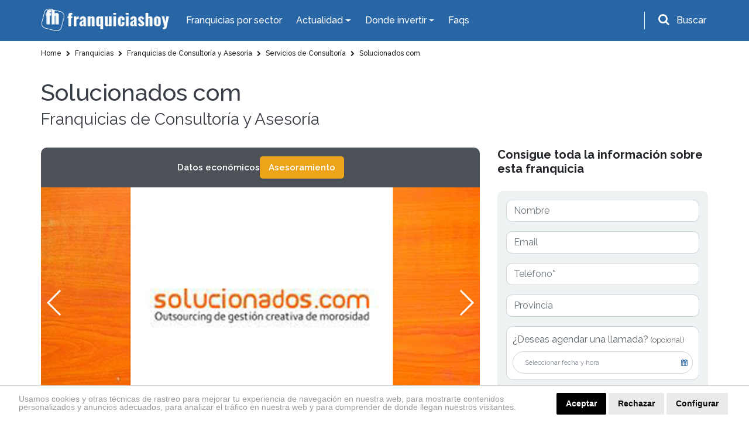

--- FILE ---
content_type: text/html; charset=UTF-8
request_url: https://www.franquiciashoy.es/franquicias/franquicias-de-consultoria-y-asesoria/servicios-de-consultoria/solucionados-com
body_size: 26075
content:
<!DOCTYPE html>
<html lang="es">
<head>
    <meta charset="UTF-8" />
    <meta name="viewport" content="width=device-width, initial-scale=1.0" />
    <meta http-equiv="X-UA-Compatible" content="ie=edge" />
    <title>Franquicia Solucionados com | FranquiciasHoy</title>
    <meta name="description" content="Toda la información para abrir una franquicia Solucionados com. Aquí podrás consultar el precio y los requisitos. ¡Infórmate hoy mismo!" />
    <meta name="author" content="dinamiq" />
    <!-- css -->
    <link rel="stylesheet" href="/assets-wp/css/main.css" />
    <!-- favicon -->
    <link rel="apple-touch-icon" href="/assets/img/favicon.ico" />
    <link rel="icon" type="image/ico" href="/assets/img/favicon.ico" />

    <!-- <style>.view-all .btn-default {width: 100%;}.btn-default {width: 100%;}.page.formulario .btn.btn-big {width: 100%;}.page-podcast .destacado a.btn {width: 100%;}.card-fixed .btn {padding: 10px 25px;font-size: 20px;}.card-fixed p span {font-size: 20px;}@media  screen and (max-width: 480px) {.card-fixed .btn {padding: 6px 14px;font-size: 15px;margin-left: 0;}.card-fixed p span {font-size: 16px;}.scroll-to-top {padding: 3px;width: 40px;}.card-fixed{padding:8px;}</style> -->

    <!-- Google tag (gtag.js) --> 
    <script async src="https://www.googletagmanager.com/gtag/js?id=G-RKPHFDDBDS"></script> <script> window.dataLayer = window.dataLayer || []; function gtag(){dataLayer.push(arguments);} gtag('js', new Date()); gtag('config', 'G-RKPHFDDBDS'); </script>

    <!-- Google Analytics UA-39765582-2 -->
    <script>
        (function(i,s,o,g,r,a,m){i['GoogleAnalyticsObject']=r;i[r]=i[r]||function(){
                (i[r].q=i[r].q||[]).push(arguments)},i[r].l=1*new Date();a=s.createElement(o),
            m=s.getElementsByTagName(o)[0];a.async=1;a.src=g;m.parentNode.insertBefore(a,m)
        })(window,document,'script','https://www.google-analytics.com/analytics.js','ga');

        ga('create', 'UA-39765582-2', 'auto');
        ga('send', 'pageview');

    </script>

    <!-- codigo conversion website -->
    <!-- Global site tag (gtag.js) - Google Ads: 987581493 -->
    <script async src="https://www.googletagmanager.com/gtag/js?id=AW-987581493"></script>
    <script>
        window.dataLayer = window.dataLayer || [];
        function gtag(){dataLayer.push(arguments);}
        gtag('js', new Date());
        gtag('config', 'AW-987581493');
    </script>
    <script>
        gtag('config', 'AW-987581493/JDiCCPnF54gBELWY9dYD', {
        'phone_conversion_number': '911 592 106'
        });
    </script>

    <style>.privacypolicies-com---nb-headline{position: fixed !important;bottom: 0;}.cc_dialog.headline{bottom: 0 !important;position: fixed !important;top: auto !important;}
    @media  only screen and (max-width: 991px) {.cc_dialog.headline p {font-size: 13px !important; } .cc_dialog.headline h1 {font-size: 24px !important; }}.cc_cp_f_powered_by a{display: none !important;}.cc_cp_f_powered_by{color:#212121 !important;}.privacypolicies-com---nb .cc-nb-main-container {padding: 12px 2rem !important; padding-bottom: 8px !important}.cc-cp-foot-byline{color:#212121 !important;}.privacypolicies-com---pc-dialog .cc-cp-foot-byline a{display: none !important;}.privacypolicies-com---palette-dark .cc-pc-head-lang select {color: #e6e6e6 !important;}.cc-nb-title{display: none;}.privacypolicies-com---palette-dark.privacypolicies-com---nb {background-color: #fff !important;border-top:1px solid lightgrey;}.privacypolicies-com---palette-dark .cc-nb-reject {color: #fff !important;background-color: #000 !important;background-color: #eaeaea !important;color: #111 !important;}.privacypolicies-com---palette-dark .cc-nb-text {color: #999 !important;font-size: 14px !important;}.privacypolicies-com---palette-dark .cc-nb-okagree {color: #fff !important;background-color: #000 !important;}.privacypolicies-com---reset div {display: inline-flex !important;}.privacypolicies-com---nb .cc-nb-main-container {display: inline-flex}.privacypolicies-com---nb .cc-nb-text {margin: 0 !important;line-height: 100%; padding-right: 4%;padding-top: 3px}@media  screen and (max-width: 768px) {.privacypolicies-com---nb .cc-nb-main-container{display: block !important;}.privacypolicies-com---palette-dark .cc-nb-text{margin-bottom: 10px !important;}}

.page-faqs .accordion .card-header.active {
    background: #ec9a00 !important;
    color: #fff;
}</style> 

    <!-- Cookie Consent -->
    <script type="text/javascript" src="//www.privacypolicies.com/public/cookie-consent/4.1.0/cookie-consent.js" charset="UTF-8"></script>
    <script type="text/javascript" charset="UTF-8">
    document.addEventListener('DOMContentLoaded', function () {
    cookieconsent.run({"notice_banner_type":"headline","consent_type":"express","palette":"dark","language":"es","page_load_consent_levels":["strictly-necessary"],"notice_banner_reject_button_hide":false,"preferences_center_close_button_hide":false,"page_refresh_confirmation_buttons":false,"website_name":"https://www.franquiciashoy.es/","website_privacy_policy_url":"https://www.franquiciashoy.es/politica-cookies"});
    });
    </script>

    <!-- End Cookie Consent -->
    <!-- Below is the link that users can use to open Preferences Center to change their preferences. Do not modify the ID parameter. Place it where appropriate, style it as needed. -->
    <!-- <a href="#" id="open_preferences_center">Update cookies preferences</a> -->

    <!-- Google Tag Manager -->
    <script>(function(w,d,s,l,i){w[l]=w[l]||[];w[l].push({'gtm.start':
    new Date().getTime(),event:'gtm.js'});var f=d.getElementsByTagName(s)[0],
    j=d.createElement(s),dl=l!='dataLayer'?'&l='+l:'';j.async=true;j.src=
    'https://www.googletagmanager.com/gtm.js?id='+i+dl;f.parentNode.insertBefore(j,f);
    })(window,document,'script','dataLayer','GTM-KF9JCKN');</script>
    <!-- End Google Tag Manager -->


</head>
<body>

<!-- Google Tag Manager (noscript) -->
<noscript><iframe src="https://www.googletagmanager.com/ns.html?id=GTM-KF9JCKN" height="0" width="0" style="display:none;visibility:hidden"></iframe></noscript>
<!-- End Google Tag Manager (noscript) -->

    <!-- header-top start -->
<div class="header-top">
    <div class="container">
        <div class="row">
            <div class="col-12">
                <nav class="navbar navbar-expand-lg navbar-dark ">
                    <!-- logotipo -->
                    <a class="navbar-brand" href="/"> 
                        <img src="/assets/img/logo.png" alt="Franquicias Hoy" width="220" height="40">
                    </a>
                    <!-- menu  -->
                    <div class="collapse navbar-collapse" id="navbarNav">
                        <ul class="navbar-nav">
                            <li class="nav-item active">
                                <a href="/franquicias" class="nav-link">Franquicias por sector</a>
                            </li>

                            <li class="nav-item dropdown has-mega-menu">
                                <a class="nav-link dropdown-toggle" data-toggle="dropdown" href="" role="button" aria-haspopup="true" aria-expanded="false">
                                    Actualidad
                                </a>
                                <div class="dropdown-menu">
                                    <div class="px-0 container">
                                        <div class="row">
                                            <div class="col-md-6">
                                                <a  href="/rankings" class="dropdown-item">Rankings</a>
                                                <a  href="/buscamos-por-ti" class="dropdown-item">Reportajes</a>
                                                <a  href="/expansion-provincias" class="dropdown-item">Franquicias por provincias</a>
                                                <a  href="/actualidad/noticias" class="dropdown-item">Noticias</a>
                                                <a href="/actualidad/entrevistas" class="dropdown-item">Entrevistas</a>
                                                
                                            </div>
                                            <div class="col-md-6">
                                                <a href="/historias-franquicias" class="dropdown-item">Historias</a>
                                                <a href="/los-podcast-de-franquicias-hoy" class="dropdown-item">Podcasts</a>
                                                <a href="/guia-franquiciado" class="dropdown-item">Guía del Franquiciado</a>
                                                <a href="/actualidad/espacio-franquicia" class="dropdown-item">Espacio Franquicia</a>
                                                <a href="/videos" class="dropdown-item">Vídeos de Franquicias</a>
                                            </div>
                                        </div>
                                    </div>
                                </div>
                            </li>

                            <li class="nav-item dropdown has-mega-menu">
                                <a class="nav-link dropdown-toggle" data-toggle="dropdown" href="" role="button" aria-haspopup="true" aria-expanded="false">
                                    Donde invertir
                                </a>
                                <div class="dropdown-menu">
                                    <div class="px-0 container">
                                        <div class="row">
                                            <div class="col-md-6">
                                                <a href="/franquicias" class="dropdown-item">Todas las Franquicias</a>
                                                <a href="/franquiciasrentables" class="dropdown-item">Franquicias Rentables</a> 
                                                <a href="/franquiciasdeexito" class="dropdown-item">Franquicias de Éxito</a>
                                                <a href="/topfranquicias" class="dropdown-item">Top 20 Franquicias</a>
                                            </div>
                                            <div class="col-md-6">
                                                <a href="/franquiciasbaratas" class="dropdown-item">Franquicias Baratas</a>
                                                <a href="/franquiciasinternacionales" class="dropdown-item">Franquicias Internacionales</a>
                                                <a href="/masbuscadas" class="dropdown-item">Las más buscadas</a>
                                                <a href="/asistente-personal" class="dropdown-item">Inteligencia ArtificIal</a>
                                            </div>
                                        </div>
                                    </div>
                                </div>
                            </li>
                            <li class="nav-item">
                                <a class="nav-link" href="/faqs">Faqs</a>
                            </li>
                        </ul>
                    </div>
                    <!-- buscador -->
                    <div class="buscador header-top__form">
                        <div id="search-trigger" class="form-group">
                            <i class="fa fa-search" aria-hidden="true"></i>
                            <label for="input-topheader" class="p-2"">Buscar</label>
                        </div>
                        <!-- Contenedor del formulario -->
                        <div id="search-dropdown">
                            <div class="col-12 pr-2">
                                <form class="form-inline flex-row-reverse" id="searchgoogle" action="/buscador" method="get" novalidate="novalidate">
                                    <div class="form-group">
                                        <label for="input-topheader" class="p-2">Encuentra tu franquicia</label>
                                        <input class="form-control buscar error bg-white p-0 pl-2" type="text" placeholder="Buscar" id="input-topheader" name="q" required="" style="color:#495057;border-radius: 6px; width: 100%;">
                                        <button type="submit" class="send pl-2 pr-2 m-2" id="formbuscargoogle" aria-label="Buscar">Buscar</button>
                                    </div>
                                </form>
                            </div>
                        </div>
                    </div>
                </nav>
            </div>
        </div>
    </div>
</div>
<!-- header-top end -->


<!-- header-top start -->

            

            <!-- buscador -->
            
<!-- header-top end -->
    <!-- header start -->
<div id="header">
    <div class="container">
        <div class="row">
            <div class="col-12">
                <nav class="navbar navbar-expand-lg navbar-dark ">
                    <!-- logotipo -->
                    <a class="navbar-brand" href="/">
                        <img src="/assets/img/logo.png" alt="Franquicias Hoy" width="220" height="40">
                    </a>
                    <!-- boton movil -->
                    <button class="navbar-toggler" type="button" data-toggle="collapse" data-target="#navbarNav" aria-controls="navbarNav" aria-expanded="false" aria-label="Toggle navigation">
                        <span class="navbar-toggler-icon"></span>
                    </button>
                    <!-- menu  -->
                    <div class="collapse navbar-collapse" id="navbarNav">
                        <ul class="navbar-nav ">
                            <li class="nav-item active">
                                <a href="/franquicias" class="nav-link">Franquicias por Sector</a>
                            </li>
                            
                            <li class="nav-item dropdown">
                                <a class="nav-link dropdown-toggle" href="#" id="navbarDropdownMenuLink2" role="button" data-toggle="dropdown" aria-haspopup="true" aria-expanded="false">
                                    Actualidad
                                </a>
                                <div class="dropdown-menu" aria-labelledby="navbarDropdownMenuLink2">
                                    <a href="/rankings" class="dropdown-item">Rankings</a>
                                    <a href="/buscamos-por-ti" class="dropdown-item">Reportajes</a>
                                    <a href="/actualidad/noticias" class="dropdown-item">Noticias</a>
                                    
                                    <a href="/actualidad/entrevistas" class="dropdown-item">Entrevistas</a>
                                    <a href="/historias-franquicias" class="dropdown-item">Historias</a>
                                    <a href="/los-podcast-de-franquicias-hoy" class="dropdown-item">Podcasts</a>
                                    <a href="/guia-franquiciado" class="dropdown-item">Guía del Franquiciado</a>
                                    <a href="/actualidad/espacio-franquicia" class="dropdown-item">Espacio Franquicia</a>
                                    <a href="/videos" class="dropdown-item">Vídeos de Franquicias</a>
                                    
                                    
                                    <!-- <a href="/stories" class="dropdown-item">Franchise Stories</a> -->

                                </div>
                            </li>
                            <li class="nav-item dropdown">
                                <a class="nav-link dropdown-toggle" href="#" id="navbarDropdownMenuLink3" role="button" data-toggle="dropdown" aria-haspopup="true" aria-expanded="false">
                                    Donde invertir
                                </a>
                                <div class="dropdown-menu" aria-labelledby="navbarDropdownMenuLink3">
                                    <a href="/franquicias" class="dropdown-item">Todas las Franquicias</a>
                                    <a href="/franquiciasrentables" class="dropdown-item">Franquicias Rentables</a> 
                                    <a href="/franquiciasdeexito" class="dropdown-item">Franquicias de Éxito</a>
                                    <a href="/topfranquicias" class="dropdown-item">Top 20 Franquicias</a>
                                    <a href="/franquiciasbaratas" class="dropdown-item">Franquicias Baratas</a>
                                    <a href="/franquiciasinternacionales" class="dropdown-item">Franquicias Internacionales</a>
                                    <a href="/masbuscadas" class="dropdown-item">Las más buscadas</a>
                                    <a href="/asistente-personal" class="dropdown-item">Inteligencia ArtificIal</a>
                                </div>
                            </li>
                            <li class="nav-item">
                                <a class="nav-link" href="/faqs">Faqs</a>
                            </li>
                            
                        </ul>
                    </div>
                </nav>
            </div>
        </div>
    </div>
</div>
<!-- header end -->
    <!-- breadcrumb start -->
<section class="breadcrumbs bg-white">
    <div class="container">
        <div class="row">
            <div class="col-12">
                <ol class="breadcrumb" itemscope itemtype="http://schema.org/BreadcrumbList">
                                                                        
                                                                                            <li itemprop="itemListElement" itemscope itemtype="http://schema.org/ListItem">
                                                                                  <a itemprop="item" href="https://www.franquiciashoy.es">
                                                                                <span itemprop="name">
                                                                                        Home
                                        </span>
                                    </a>
                                    <meta itemprop="position" content="1" />
                                </li>
                                                                                
                                                                                            <li itemprop="itemListElement" itemscope itemtype="http://schema.org/ListItem">
                                                                                  <a itemprop="item" href="https://www.franquiciashoy.es/franquicias">
                                                                                <span itemprop="name">
                                                                                        <i class="fa fa-chevron-right"></i>
                                                                                        Franquicias
                                        </span>
                                    </a>
                                    <meta itemprop="position" content="2" />
                                </li>
                                                                                
                                                                                            <li itemprop="itemListElement" itemscope itemtype="http://schema.org/ListItem">
                                                                                  <a itemprop="item" href="https://www.franquiciashoy.es/franquicias/franquicias-de-consultoria-y-asesoria">
                                                                                <span itemprop="name">
                                                                                        <i class="fa fa-chevron-right"></i>
                                                                                        Franquicias de Consultoría y Asesoría
                                        </span>
                                    </a>
                                    <meta itemprop="position" content="3" />
                                </li>
                                                                                
                                                                                            <li itemprop="itemListElement" itemscope itemtype="http://schema.org/ListItem">
                                                                                  <a itemprop="item" href="https://www.franquiciashoy.es/franquicias/franquicias-de-consultoria-y-asesoria/servicios-de-consultoria">
                                                                                <span itemprop="name">
                                                                                        <i class="fa fa-chevron-right"></i>
                                                                                        Servicios de Consultoría
                                        </span>
                                    </a>
                                    <meta itemprop="position" content="4" />
                                </li>
                                                                                
                                                                                            <li itemprop="itemListElement" itemscope itemtype="http://schema.org/ListItem">
                                                                                  <a itemprop="item" href="https://www.franquiciashoy.es/franquicias/franquicias-de-consultoria-y-asesoria/servicios-de-consultoria/solucionados-com">
                                                                                <span itemprop="name">
                                                                                        <i class="fa fa-chevron-right"></i>
                                                                                        Solucionados com
                                        </span>
                                    </a>
                                    <meta itemprop="position" content="5" />
                                </li>
                                                                                        </ol>
            </div>
        </div>
    </div>
</section>

    <!-- page content -->
    <section class="bg-white py-4 page nueva">
        <div class="container">
            <div class="row">
                <div class="col-12 col-lg-8 col-xl-9 ficha-intro d-md-block">
                    <h1>Solucionados com</h1>
                    <h2>Franquicias de Consultoría y Asesoría</h2>
                </div>
            </div>
            
            <div class="row d-flex">
                <div id="ficha-main" class="col-lg-8 ficha-main mt-4">
                    
                    <section id="ficha-quicknav" class="ficha-quicknav">
                        <ul class="ficha-quicknav__list d-flex align-items-center gap-3" role="navigation" aria-label="Secciones de la ficha">
                        
                                                                                    <li class="ficha-quicknav__item">
                                    <a
                                        class="ficha-quicknav__link"
                                        href="#informacion-ficha"
                                         data-section="eco"                                     >
                                        Datos económicos
                                    </a>
                                </li>
                                                                                                                                                                                                                
                            <li class="ms-auto ficha-quicknav__item">
                                
                                <!-- Desktop -->
                                <a class="ficha-quicknav__btn btn btn-default" href="mailto:aalvarez@franquiciashoy.es?subject=Quiero%20asesoramiento%20sobre%20Solucionados%20com&amp;body=Hola%2C%0A%0AMe%20interesa%20la%20franquicia%20Solucionados%20com%20%28Franquicias%20de%20Consultor%C3%ADa%20y%20Asesor%C3%ADa%20%2F%20Servicios%20de%20Consultor%C3%ADa%29.%0A%0A%C2%BFPod%C3%A9is%20contactarme%20al%20n%C3%BAmero%20de%20tel%C3%A9fono%20_______________________%3F%0A%0APor%20otra%20parte%2C%20tambi%C3%A9n%20pod%C3%A9is%20llamarme%20a%20partir%20de%20las%20_______________________%20horas.%0A%0AGracias.">
                                    Asesoramiento
                                </a>
                            </li>

                        </ul>
                    </section>

                    <!-- slider franquicia -->
                    <!-- Swiper -->
                    <div class="slider-ficha">
                        <div class="swiper-container gallery-top-new">
                            <div class="swiper-wrapper">
                                                                    <div class="swiper-slide" style="background-image: url(https://www.franquiciashoy.es/uploads/imagesfranquicias/24876eda1cd9fdc22e1ecfa37592d41029e9bebf072afcfa6f4365dcd983047d.png)" alt="">
                                    </div>
                                                            </div>
                            <div class="swiper-container gallery-thumbs"></div>
                            <div class="swiper-button-next swiper-button-white"></div>
                            <div class="swiper-button-prev swiper-button-white"></div>
                        </div>
                    </div>             
                    <!-- main content -->
                    <div class="mt-md-4">
                        <!-- descripcion franquicia -->
                        <div class="row">
                            <div class="col-12">
                                <div class="descripcion">
                                    
                                    <!--<p>Solucionados.com es una franquicia innovadora y totalmente adaptada al momento económico que vive la sociedad. 'La situación actual es idónea para el modelo de franquicias en nuestro caso: tenemos un negocio sencillo de realizar y mucho más de exportar gracias a nuestra filosofía, sistemas propios de gestión de la información y nuestra estrella, el CRM (Programa de Gestión de clientes y geo posicionamiento de los mismos)', explica José Antonio Villegas, director General de la empresa.</p>
<p>Solucionados.com es la primera plataforma de gestión creativa integral de morosidad. 'Trabajamos para el acreedor, a coste variable, con el objetivo de recuperar su deuda y/o, en todo caso, acortar los tiempos y evitar las demandas judiciales entorno al cobro', explica Villegas. Y añade: 'Lo hacemos mediante un sistema comercial que implica al cliente con mora, de forma ética, generando unos resultados notables tanto en volumen de recuperación como de rentabilidad entorno a la deuda'.</p>
<p>Solucionados encuentra sus clientes en todas aquellas personas físicas o jurídicas que tengan deuda acreditada con un documento mercantil y/o escritura pública. Banca, Administraciones Públicas, empresas y particulares. Solucionados.com encuentra sus clientes en estos escenarios y para cada tipo de acreedor, la enseña dispone de un saber hacer especializado.</p>
<p><strong>La morosidad en España</strong></p>
<p>Es vox populi que en estos días las tasas de morosidad son muy elevadas. Los datos lo corroboran. La talla del mercado en banca es de unos 6.818 millones de euros, según Reuters a fecha de enero de 2009. En el caso del comercio impagado, el importe se elevó a 1.979 millones de euros en noviembre de 2008, según datos del Instituto Nacional de Estadística.</p>
<p>'Además de estos datos, nuestra red nacional de cobro presencial y nuestro estilo y manera de tratar el negocio de forma integral mediante sistemas tecnológicos propios y de primera línea hacen que nuestros resultados sean óptimos: la media de recuperación de deuda el primer año de gestión se sitúa en un 40%', afirma el director General.</p>-->
    
                                    <!-- replicamos sidebar en móvil -->
                                    <div class="ficha-sidebar-block mt-4 d-block d-lg-none">
                                        <!-- formulario movil-->
                                        <div id="formside-movil" class="ficha-sidebar-block form-movil">
                                            <h4 class="text-left">Consigue toda la información sobre esta franquicia</h4>
                                            <div class="content">
                                                
                                                                                                <form method="post" action="https://www.franquiciashoy.es/frmfichafranquicia/1855/3" onsubmit="disableButton('btnsubmitformMovil')">
                                                    <input type="hidden" name="_token" value="EsaNFxF16xD9AD8THt4qzmMQI7iwMm2oOIiwA8IE">                                                                                                        <div class="form-group">
                                                        <input type="text" class="form-control" name="ff_nombre" id="ff_nombre_movil" value="" placeholder="Nombre">
                                                    </div>
                                                    <div class="form-group">
                                                        <input type="email" class="form-control" name="ff_email" id="ff_email_movil" value=""  placeholder="Email">
                                                    </div>
                                                    <div class="form-group">
                                                        <input type="text" class="form-control" name="ff_telefono" id="ff_telefono_movil" value=""  placeholder="Teléfono*" required>
                                                    </div>
                                                    <div class="form-group">
                                                        <input type="text" class="form-control" name="ff_provincia" id="ff_provincia_movil" value=""  placeholder="Provincia">
                                                    </div>
                                                    
                                                    <!-- Agendar cita -->
                                                   <div class="form-group date-group">
                                                        <label class="label-check">
                                                            ¿Deseas agendar una llamada? <small>(opcional)</small>
                                                        </label>

                                                        <div class="agendar-wrapper">
                                                            <button type="button" class="btn-agendar">
                                                            Seleccionar fecha y hora
                                                            <i class="fa fa-calendar"></i>
                                                            </button>
                                                            <button type="button" class="btn-borrar" title="Eliminar cita">&times;</button>
                                                        </div>

                                                        <input type="hidden" name="fecha_llamada" class="fecha_llamada">
                                                    </div>
                                                    <!-- END Agendar cita -->
                                                    <small class="d-block mb-md-3">* Campos obligatorios</small>
                                                    <!-- <div class="form-group">
                                                        <div class="form-check">
                                                            <input class="form-check-input" type="checkbox" name="ff_receivemailings" id="ff_receivemailings">
                                                            <label class="form-check-label" for="ficha-mailings">
                                                                Acepto recibir información y mailings relacionados con franquicia y oportunidades de negocio
                                                            </label>
                                                        </div>
                                                    </div> -->
                                                    <div class="form-group">
                                                        <div class="form-check">
                                                            <input class="form-check-input" type="checkbox" name="ff_privacypolicy" id="ff_privacypolicy" required>
                                                            <label class="form-check-label" for="ficha-politica">
                                                                He leído y acepto la <a href="/politica-privacidad" target="_blank">política de protección de datos*</a> 
                                                            </label>
                                                        </div>
                                                    </div>
                                                                                                                                                                                                                                    <!-- si se activa este, se hacen visiblen las opciones -->
                                                            <div class="form-group">
                                                                <div class="form-check">
                                                                    <input class="form-check-input" type="checkbox" id="related-form" name="related-form">
                                                                    <label class="form-check-label" for="related-form">
                                                                        ¿Deseas recibir información de otras franquicias del mismo sector?
                                                                    </label>
                                                                </div>
                                                            </div>
                                                            <!-- solo se muestra si informacion relacionada se activa -->
                                                            <div id="condicion-form">
                                                                <div class="form-group">
                                                                                                                                <div class="form-check">
                                                                        <input
                                                                            checked
                                                                            class="form-check-input chk-subsector"
                                                                            type="checkbox"
                                                                            value="68"
                                                                            id="chksubsector[]"
                                                                            name="chksubsector[]">
                                                                        <label class="form-check-label" for="relacionadoUno">
                                                                            Servicios de Consultoría
                                                                        </label>
                                                                    </div>
                                                                                                                                                                                                                                                        <div class="form-check">
                                                                        <input
                                                                            
                                                                            class="form-check-input chk-subsector"
                                                                            type="checkbox"
                                                                            value="135"
                                                                            id="chksubsector[]"
                                                                            name="chksubsector[]">
                                                                        <label class="form-check-label" for="relacionadoUno">
                                                                            Servicios Legales
                                                                        </label>
                                                                    </div>
                                                                                                                                                                                                                                                        <div class="form-check">
                                                                        <input
                                                                            
                                                                            class="form-check-input chk-subsector"
                                                                            type="checkbox"
                                                                            value="277"
                                                                            id="chksubsector[]"
                                                                            name="chksubsector[]">
                                                                        <label class="form-check-label" for="relacionadoUno">
                                                                            Asesoría
                                                                        </label>
                                                                    </div>
                                                                                                                                                                                                                                                        <div class="form-check">
                                                                        <input
                                                                            
                                                                            class="form-check-input chk-subsector"
                                                                            type="checkbox"
                                                                            value="312"
                                                                            id="chksubsector[]"
                                                                            name="chksubsector[]">
                                                                        <label class="form-check-label" for="relacionadoUno">
                                                                            Reducción de Gastos
                                                                        </label>
                                                                    </div>
                                                                                                                                                                                                                                                        <div class="form-check">
                                                                        <input
                                                                            
                                                                            class="form-check-input chk-subsector"
                                                                            type="checkbox"
                                                                            value="326"
                                                                            id="chksubsector[]"
                                                                            name="chksubsector[]">
                                                                        <label class="form-check-label" for="relacionadoUno">
                                                                            Coaching
                                                                        </label>
                                                                    </div>
                                                                                                                                </div>
                                                            </div>
                                                                                                                                                                                                                                <button type="submit" id="btnsubmitformMovil" class="btn btn-default d-block">Enviar</button>
                                                </form>
                                                <!-- end formulario -->
                                            </div>
                                        </div>
    
                                        <h3>¿Cuánto cuesta la franquicia Solucionados com del sector Servicios de Consultoría?</h3>
                                        <div class="economicos">
    
                                                                                        <div class="row d-flex align-items-center">
                                                <div class="col-6">
                                                    <p>Inversión Total:</p> 
                                                </div>
                                                <div class="col-6">
                                                    <p class="datos">45.000 €</p>
                                                </div>
                                                <div class="col-12">
                                                    <hr>
                                                </div>
                                            </div>
                                                
                                                                                        <div class="row d-flex align-items-center">
                                                <div class="col-6">
                                                    <p>Canon de entrada:</p> 
                                                </div>
                                                <div class="col-6">
                                                    <p class="datos">26.000€</p> 
                                                </div>
                                                                                            </div>
                                                
                                                                                    </div>
                                    </div>
    
                                    <!--# Descripcion 1 -->
                                                                                                                        <p>Solucionados.com es una franquicia innovadora y totalmente adaptada al momento económico que vive la sociedad. 'La situación actual es idónea para el modelo de franquicias en nuestro caso: tenemos un negocio sencillo de realizar y mucho más de exportar gracias a nuestra filosofía, sistemas propios de gestión de la información y nuestra estrella, el CRM (Programa de Gestión de clientes y geo posicionamiento de los mismos)', explica José Antonio Villegas, director General de la empresa.</p>
<p>Solucionados.com es la primera plataforma de gestión creativa integral de morosidad. 'Trabajamos para el acreedor, a coste variable, con el objetivo de recuperar su deuda y/o, en todo caso, acortar los tiempos y evitar las demandas judiciales entorno al cobro', explica Villegas. Y añade: 'Lo hacemos mediante un sistema comercial que implica al cliente con mora, de forma ética, generando unos resultados notables tanto en volumen de recuperación como de rentabilidad entorno a la deuda'.</p>
<p>Solucionados encuentra sus clientes en todas aquellas personas físicas o jurídicas que tengan deuda acreditada con un documento mercantil y/o escritura pública. Banca, Administraciones Públicas, empresas y particulares. Solucionados.com encuentra sus clientes en estos escenarios y para cada tipo de acreedor, la enseña dispone de un saber hacer especializado.</p>
<p><strong>La morosidad en España</strong></p>
<p>Es vox populi que en estos días las tasas de morosidad son muy elevadas. Los datos lo corroboran. La talla del mercado en banca es de unos 6.818 millones de euros, según Reuters a fecha de enero de 2009. En el caso del comercio impagado, el importe se elevó a 1.979 millones de euros en noviembre de 2008, según datos del Instituto Nacional de Estadística.</p>
<p>'Además de estos datos, nuestra red nacional de cobro presencial y nuestro estilo y manera de tratar el negocio de forma integral mediante sistemas tecnológicos propios y de primera línea hacen que nuestros resultados sean óptimos: la media de recuperación de deuda el primer año de gestión se sitúa en un 40%', afirma el director General.</p>
                                                                                                                
                                    <!--# Descripcion Collapse 2 -->
                                        
                                                                        <!--# END Descripcion Collapse 2 -->
    
                                    <!--# Descripcion Collapse 3 -->
                                        
                                                                        <!--# END Descripcion Collapse 3 -->
    
                                    <!--# Descripcion Collapse 4 -->
                                        
                                                                        <!--# END Descripcion Collapse 4 -->
    
    
                                    <!--# Descripcion Collapse 5 -->
                                        
                                                                        <!--# END Descripcion Collapse 5 -->
    
                                    <!--# Descripcion Collapse 6 -->
                                        
                                                                        <!--# END Descripcion Collapse 6 -->
    
                                    <!--# Descripcion Collapse 7 -->
                                        
                                                                        <!--# END Descripcion Collapse 7 -->
    
                                    <!--Video final -->
                                                                    </div>
                            </div>
                        </div>
                    </div>
                </div>

                

                <!-- sidebar -->
                <div class="col-lg-4 ficha-sidebar-block mt-4 d-none d-lg-block">
                    <!-- formulario -->
                    <div id="formside" class="ficha-sidebar-block">
                        <h4 class="text-left">Consigue toda la información sobre esta franquicia</h4>
                        <div class="content">
                            
                                                        <form method="post"
                                action="https://www.franquiciashoy.es/frmfichafranquicia/1855/3" onsubmit="disableButton('btnsubmitform')">
                                <input type="hidden" name="_token" value="EsaNFxF16xD9AD8THt4qzmMQI7iwMm2oOIiwA8IE">                                                                <div class="form-group">
                                    <input type="text" class="form-control" name="ff_nombre" id="ff_nombre" value="" placeholder="Nombre">
                                </div>
                                <div class="form-group">
                                    <input type="email" class="form-control" name="ff_email" id="ff_email" value=""  placeholder="Email">
                                </div>
                                <div class="form-group">
                                    <input type="text" class="form-control" name="ff_telefono" id="ff_telefono" value=""  placeholder="Teléfono*" required>
                                </div>
                                <div class="form-group">
                                    <input type="text" class="form-control" name="ff_provincia" id="ff_provincia" value=""  placeholder="Provincia">
                                </div>
                                
                                <!-- Agendar cita -->
                                <div class="form-group date-group">
                                    <label class="label-check">
                                        ¿Deseas agendar una llamada? <small>(opcional)</small>
                                    </label>

                                    <div class="agendar-wrapper">
                                        <button type="button" class="btn-agendar">
                                        Seleccionar fecha y hora
                                        <i class="fa fa-calendar"></i>
                                        </button>
                                        <button type="button" class="btn-borrar" title="Eliminar cita">&times;</button>
                                    </div>

                                    <input type="hidden" name="fecha_llamada" class="fecha_llamada">
                                </div>
                                <small class="d-block mb-md-3">* Campos obligatorios</small>
                                <!-- <div class="form-group">
                                    <div class="form-check">
                                        <input class="form-check-input" type="checkbox" name="ff_receivemailings" id="ff_receivemailings">
                                        <label class="form-check-label" for="ficha-mailings">
                                            Acepto recibir información y mailings relacionados con franquicia y oportunidades de negocio
                                        </label>
                                    </div>
                                </div> -->
                                <div class="form-group">
                                    <div class="form-check">
                                        <input class="form-check-input" type="checkbox" name="ff_privacypolicy" id="ff_privacypolicy" required>
                                        <label class="form-check-label" for="ficha-politica">
                                            He leído y acepto la <a href="/politica-privacidad" target="_blank">política de protección de datos*</a> 
                                        </label>
                                    </div>
                                </div>
                                                                                                                                                    <!-- si se activa este, se hacen visiblen las opciones -->
                                        <div class="form-group">
                                            <div class="form-check">
                                                <input class="form-check-input" type="checkbox" id="related-form" name="related-form">
                                                <label class="form-check-label" for="related-form">
                                                    ¿Desea recibir información de otras franquicias del mismo sector?
                                                </label>
                                            </div>
                                        </div>
                                        <!-- solo se muestra si informacion relacionada se activa -->
                                        <div id="condicion-form">
                                            <div class="form-group">
                                                                                        <div class="form-check">
                                                    <input
                                                        checked
                                                        class="form-check-input chk-subsector"
                                                        type="checkbox"
                                                        value="68"
                                                        id="chksubsector[]"
                                                        name="chksubsector[]">
                                                    <label class="form-check-label" for="relacionadoUno">
                                                        Servicios de Consultoría
                                                    </label>
                                                </div>
                                                                                                                                                                        <div class="form-check">
                                                    <input
                                                        
                                                        class="form-check-input chk-subsector"
                                                        type="checkbox"
                                                        value="135"
                                                        id="chksubsector[]"
                                                        name="chksubsector[]">
                                                    <label class="form-check-label" for="relacionadoUno">
                                                        Servicios Legales
                                                    </label>
                                                </div>
                                                                                                                                                                        <div class="form-check">
                                                    <input
                                                        
                                                        class="form-check-input chk-subsector"
                                                        type="checkbox"
                                                        value="277"
                                                        id="chksubsector[]"
                                                        name="chksubsector[]">
                                                    <label class="form-check-label" for="relacionadoUno">
                                                        Asesoría
                                                    </label>
                                                </div>
                                                                                                                                                                        <div class="form-check">
                                                    <input
                                                        
                                                        class="form-check-input chk-subsector"
                                                        type="checkbox"
                                                        value="312"
                                                        id="chksubsector[]"
                                                        name="chksubsector[]">
                                                    <label class="form-check-label" for="relacionadoUno">
                                                        Reducción de Gastos
                                                    </label>
                                                </div>
                                                                                                                                                                        <div class="form-check">
                                                    <input
                                                        
                                                        class="form-check-input chk-subsector"
                                                        type="checkbox"
                                                        value="326"
                                                        id="chksubsector[]"
                                                        name="chksubsector[]">
                                                    <label class="form-check-label" for="relacionadoUno">
                                                        Coaching
                                                    </label>
                                                </div>
                                                                                        </div>
                                        </div>
                                                                                                                                                <button type="submit" id="btnsubmitform" class="btn btn-default d-block">Enviar</button>
                            </form>
                            <!-- end formulario -->
                        </div>
                    </div>

                    <h3>¿Cuanto cuesta la franquicia Solucionados com del sector Servicios de Consultoría?</h3>
                    <!-- datos economicos -->
                    <div class="economicos">

                                                <div class="row d-flex align-items-center">
                            <div class="col-6">
                                <p>Inversión Total:</p> 
                            </div>
                            <div class="col-6">
                                <p class="datos">45.000 €</p>
                            </div>
                            <div class="col-12">
                                <hr>
                            </div>
                        </div>
                        
                                                <div class="row d-flex align-items-center">
                            <div class="col-6">
                                <p>Canon de entrada:</p> 
                            </div>
                            <div class="col-6">
                                <p class="datos">26.000€</p> 
                            </div>
                                                    </div>
                        
                                            </div>                          
                </div>
            </div>
        </div>
    </section>

    <!-- Modal Agendar Cita-->
    <div id="modal-agendar" class="m-modal" aria-hidden="true">
        <div class="m-dialog" role="dialog" aria-modal="true" aria-labelledby="m-title">
            <button class="m-close" aria-label="Cerrar">&times;</button>

            <h3 id="m-title" class="m-title">
            Reunión con el Director de Expansión de Solucionados com
            </h3>

            <div class="m-section">
                <div class="m-subtitle">Selecciona la franja horaria</div>
                <div class="m-slots" id="slots">
                    <button class="m-slot" data-hora="9h - 12h">9h - 12h</button>
                    <button class="m-slot" data-hora="12h - 15h">12h - 15h</button>
                    <button class="m-slot" data-hora="15h - 18h">15h - 18h</button>
                    <button class="m-slot" data-hora="18h - 21h">18h - 21h</button>
                </div>
            </div>

            <div class="m-section">
                <div class="m-subtitle">Selecciona día</div>

                <div class="m-cal">
                    <div class="m-cal-header">
                        <button class="m-nav" id="prevMes" aria-label="Mes anterior">‹</button>
                        <div id="mesLabel" class="m-mes"></div>
                        <button class="m-nav" id="nextMes" aria-label="Mes siguiente">›</button>
                    </div>

                    <!-- Cabecera días -->
                    <div class="m-weekdays">
                        <span>Lun</span><span>Mar</span><span>Mier</span><span>Jue</span><span>Vie</span><span>Sab</span><span>Dom</span>
                    </div>

                    <!-- Grid de días -->
                    <div class="m-grid" id="gridDias"></div>
                </div>
            </div>

            <div class="m-tz" id="tzLabel">Zona horaria: Europe/Madrid</div>

            <button id="confirmar" class="m-cta" disabled>Reservar reunión</button>
        </div>
    </div>
    <!-- END Modal Agendar Cita-->
    
    <!-- Botones pongase en contacto -->
    <section>
        <div class="container">
            <div class="row">
                <div class="col-12">
                    <a href="#formside-movil">
                        <button class="btn btn-default m-auto w-100 d-block d-lg-none">Infórmate sin compromiso</button>
                    </a>
                    <a href="#formside">
                        <button class="btn btn-default m-auto w-100 d-none d-lg-block">Infórmate sin compromiso</button>
                    </a>
                </div>
            </div>
        </div>
    </section>
    <!-- End Botones pongase en contacto -->

    <!-- Opiniones franquicia -->
    <section class="page opinion mt-5">
        <div class="container" id="opiniones.anchor">       
            <div class="row d-flex align-items-center">
                <div class="col-12">
                    <h2>Opiniones</h2>
                    </div>
                <div class="col-12 ficha-main mt-4">
                <!-- slider franquicia -->
                    <!-- Swiper -->
                                        
                                    
                </div>
            </div>

            <div class="row">
                <div class="col-12 despl-form">
                    <a data-toggle="collapse" href="#collapseFormOpinion" role="button" aria-expanded="false" aria-controls="collapseFormOpinion">
                        ¿Quieres dar tu opinión?
                    </a>    
                               
                    <div class="collapse  " id="collapseFormOpinion">
                        <div class="card card-body px-0">
                            <div class="col-md-6 offset-md-3 ficha-sidebar-block p-0">
                                <!-- formulario -->
                                <div id="formside" class="ficha-sidebar-block">
                                    <div class="content">
                                        
                                                                             
                                        <form method="post" action="https://www.franquiciashoy.es/frmopinionesfranquicia/1855" onsubmit="disableButton('btnsubmitformOpinion')">
                                            <input type="hidden" name="_token" value="EsaNFxF16xD9AD8THt4qzmMQI7iwMm2oOIiwA8IE">  
                                            <div class="form-group">
                                                <input type="text" class="form-control" name="nombre" value="" placeholder="Nombre*" minlength=2 required>
                                            </div>
                                            <div class="form-group">
                                                <input type="email" class="form-control" name="email" value="" placeholder="Email*" required>
                                            </div>
                                            <div class="form-group">
                                                <textarea id="opinionTextArea" class="form-control" name="opinion" value="" placeholder="Tu Opinión* (máximo 512 caracteres)" maxlength=512 minlength=5 rows=4 required></textarea>
                                                <span id="charCount"></span>
                                            </div>
                                            <small class="d-block mb-md-3">* Campos obligatorios</small>
                                            <div class="form-group">
                                                <div class="form-check">
                                                    <input class="form-check-input" type="checkbox" name="ff_privacypolicy" id="ff_privacypolicy" required>
                                                    <label class="form-check-label" for="ficha-politica">
                                                        He leído y acepto la <a href="/politica-privacidad" target="_blank">política de protección de datos</a> 
                                                    </label>
                                                </div>
                                            </div>
                                                                                            <div class="form-group col-md-12 p-0">
                                                    <div class="g-recaptcha" data-sitekey="6LdBHdwUAAAAAD-xhRcdq1f0PJCBwsPGCf9QAHMG"></div>
                                                </div>
                                                                                        <button type="submit" id="btnsubmitformOpinion" class="btn btn-default d-block">Enviar</button>
                                        </form>
                                        <!-- end formulario -->
                                    </div>
                                </div>
                            </div>
                        </div>
                    </div>
                </div>
            </div>
        </div>
    </section> 
    <!-- End Opiniones franquicia -->                               

    <!-- Tabs franquicia -->
    <section id="informacion-ficha" class="custom-tabs-ficha mt-4">
        <div class="container">
            <div class="row">
                <div class="col-12 mt-4">
                    <div class="row">
                    <ul class="nav nav-tabs w-100" id="myTab" role="tablist"> 

                                        
                        
                    <li class="nav-item col-lg-3"> 
                        <a class="nav-link active" id="datos-tab" data-toggle="tab" href="#datos" role="tab" aria-controls="datos" aria-selected="false">Datos Económicos</a> 
                    </li> 
                    
                                        
                    
                    
                    </ul>             
                    </div>
                    <div class="row mt-3 mb-4">
                        <div class="col-12 tab-content" id="myTabContent">
                            
                            <div class="tab-pane fade show active" id="datos" role="tabpanel" aria-labelledby="datos-tab">
                                <div class="row">
                                    <div class="col-md-6">
                                        <h2>Datos Económicos</h2>
                                        <ul class="type-2">
                                                                                            <li>Inversión total</li>
                                                <li>45.000 €</li>
                                                                                                                                        <li>Canon de entrada</li>
                                                <li>26.000€</li>
                                                                                                                                        <li>Canon de publicidad</li>
                                                <li>exento hasta que la red tenga 40 oficinas</li>
                                                                                                                                        <li>Royalty</li>
                                                <li>2%</li>
                                                                                                                                        <li>Duración de contrato</li>
                                                <li>5 años</li>
                                                                                                                                        <li>Establecimientos totales</li>
                                                <li>2</li>
                                                                                                                                        <li>Tamaño mínimo del local</li>
                                                <li>100</li>
                                                                                                                                        <li>Constitución empresa</li>
                                                <li>2005</li>
                                                                                                                                        <li>País de origen</li>
                                                <li>España</li>
                                                                                    </ul>
                                    </div>
                                    <div class="col-md-6">
                                        <h2>Datos de la empresa</h2>
                                        <ul class="type-2">
                                                                                            <li>Constitución cadena</li>
                                                <li>2008</li>
                                                                                                                                        <li>Empresa</li>
                                                <li>Solucionados com</li>
                                                                                                                                        <li>Provincia</li>
                                                <li>Madrid</li>
                                                                                                                                                                            </ul>
                                    </div>
                                </div>                             
                            </div>
                                                                                </div>
                    </div>
                </div>
            </div>
        </div>
    </section>
    <!-- End Tabs franquicias -->
    
    <!-- Botones unirme a franquicia -->
    <section class="pt-4 pb-4">
        <div class="container">
            <div class="row">
                <div class="col-12">
                    <a href="https://www.franquiciashoy.es/franquicias/franquicias-de-consultoria-y-asesoria/servicios-de-consultoria">
                        <button class="btn btn-default m-auto w-100 d-block d-lg-none">Conoce todas las franquicias del sector Servicios de Consultoría</button>
                    </a>
                    <a href="https://www.franquiciashoy.es/franquicias/franquicias-de-consultoria-y-asesoria/servicios-de-consultoria">
                        <button class="btn btn-default m-auto w-100 d-none d-lg-block">Conoce todas las franquicias del sector Servicios de Consultoría</button>
                    </a>
                </div>
            </div>
        </div>
    </section>
    <!-- End Botones unirme a franquicia -->
    
    <section class="pb-4">
        <div class="container">
            <div class="row">
                <div class="col-md-4 offset-md-2">
                    <a href="/rankings" class="btn btn-tertiary w-100 mb-2 mb-md-0">Consulta nuestros Rankings</a>
                </div>
                <div class="col-md-4">
                    <a href="/buscamos-por-ti" class="btn btn-tertiary w-100">Consulta nuestros reportajes</a>
                </div>
                <div class="col-12 mt-2">
                    <hr class="dashed">
                </div>
            </div>
        </div>
    </section>
              
    <!-- Noticias relacionadas -->
    <section>
                
            </section>
    <!-- End Noticias relacionadas -->  
                    
    <!-- Franquicias relacionadas -->
    <section>
                    <div class="container">
            <div class="row">
                <div class="col-12">
                    <h3>Franquicias relacionadas</h3>
                </div>
            </div>
        <div class="row pt-4 py-4">
                    <div class="col-12 col-sm-6 col-md-6 col-lg-3 pr-md-0 mb-2 destacado-franquicia small nueva">
                <a href="https://www.franquiciashoy.es/franquicias/franquicias-de-consultoria-y-asesoria/servicios-legales/somos-robinjud">
                                                                <img class="d-block" src="https://www.franquiciashoy.es/uploads/imagesfranquicias/th_0UK4SBV9FhpRT49JzPkTQfEp2GRutg619eSNukMS.jpg" alt="$imgfrrelacionada->alttitle" loading="lazy"/>
                                        <div class="caption frelacionada-container">
                        <div class="title frelacionada-titulo">Somos RobinJud</div>
                    </div>
                    <div class="data frelacionadas-responsive">
                        <div class="sector">
                            
                            Franquicias de Consultoría y Asesoría
                        </div>
                        <div class="precio">
                            3.000 €
                        </div>
                    </div>
                </a>
            </div>
                                    <div class="col-12 col-sm-6 col-md-6 col-lg-3 pr-md-0 mb-2 destacado-franquicia small nueva">
                <a href="https://www.franquiciashoy.es/franquicias/franquicias-de-consultoria-y-asesoria/asesoria/tax-economistas-y-abogados">
                                                                <img class="d-block" src="https://www.franquiciashoy.es/uploads/imagesfranquicias/b24d1d0e159f2a03bcbb04b4f098a6b44a00b1dc55172ea26ba06d32bc993d53.png" alt="$imgfrrelacionada->alttitle" loading="lazy"/>
                                        <div class="caption frelacionada-container">
                        <div class="title frelacionada-titulo">Tax Economistas y Abogados</div>
                    </div>
                    <div class="data frelacionadas-responsive">
                        <div class="sector">
                            
                            Franquicias de Consultoría y Asesoría
                        </div>
                        <div class="precio">
                            33.520 €
                        </div>
                    </div>
                </a>
            </div>
                                    <div class="col-12 col-sm-6 col-md-6 col-lg-3 pr-md-0 mb-2 destacado-franquicia small nueva">
                <a href="https://www.franquiciashoy.es/franquicias/franquicias-de-consultoria-y-asesoria/coaching/franquicia-actioncoach">
                                                                <img class="d-block" src="https://www.franquiciashoy.es/uploads/imagesfranquicias/th_u9jxGjHmRTzt1FXMldgsZBcdZ8av5AhaTcWVmlHZ.jpg" alt="$imgfrrelacionada->alttitle" loading="lazy"/>
                                        <div class="caption frelacionada-container">
                        <div class="title frelacionada-titulo">Franquicia ActionCOACH</div>
                    </div>
                    <div class="data frelacionadas-responsive">
                        <div class="sector">
                            
                            Franquicias de Consultoría y Asesoría
                        </div>
                        <div class="precio">
                            Desde 150.000 €
                        </div>
                    </div>
                </a>
            </div>
                                    <div class="col-12 col-sm-6 col-md-6 col-lg-3 pr-md-0 mb-2 destacado-franquicia small nueva">
                <a href="https://www.franquiciashoy.es/franquicias/franquicias-de-consultoria-y-asesoria/asesoria/red-mediaria">
                                                                <img class="d-block" src="https://www.franquiciashoy.es/uploads/imagesfranquicias/th_nIA7OZCYS1xi012WdkptSRKtKdXEOVjMvIomHzsq.webp" alt="$imgfrrelacionada->alttitle" loading="lazy"/>
                                        <div class="caption frelacionada-container">
                        <div class="title frelacionada-titulo">Red Mediaria</div>
                    </div>
                    <div class="data frelacionadas-responsive">
                        <div class="sector">
                            
                            Franquicias de Consultoría y Asesoría
                        </div>
                        <div class="precio">
                            6.000 €
                        </div>
                    </div>
                </a>
            </div>
                
        </div>
                    </section>
    <!-- End Franquicias relacionadas -->

    <!-- Boton fixed mobile -->
    <section class="btn-fixed-mobile d-block d-md-none">
        <div class="container">
            <div class="row">
                <div class="col-6">
                    <a href="#formside-movil">
                        <button class="btn btn-default btn-fixed-mobile-left d-block m-auto w-50 py-3">Solicitar información</button>
                    </a>
                </div>
                <div class="col-6">
                    <a href="mailto:aalvarez@franquiciashoy.es?subject=Quiero%20asesoramiento%20sobre%20Solucionados%20com&amp;body=Hola%2C%0A%0AMe%20interesa%20la%20franquicia%20Solucionados%20com%20%28Franquicias%20de%20Consultor%C3%ADa%20y%20Asesor%C3%ADa%20%2F%20Servicios%20de%20Consultor%C3%ADa%29.%0A%0A%C2%BFPod%C3%A9is%20contactarme%20al%20n%C3%BAmero%20de%20tel%C3%A9fono%20_______________________%3F%0A%0APor%20otra%20parte%2C%20tambi%C3%A9n%20pod%C3%A9is%20llamarme%20a%20partir%20de%20las%20_______________________%20horas.%0A%0AGracias.">
                        <button class="btn btn-default btn-fixed-mobile-right d-block m-auto w-50 py-3">Asesoramiento</button>
                    </a>
                </div>
            </div>
        </div>
    </section>
    <!-- End Boton fixed mobile -->


    <!-- cta con formulario -->
<section class="bg-dark cta-form">
    <div class="container">
        <div class="row">
            <div class="col-12">
                <h2  id="ctaformanchor">Completa el formulario y recibe información del sector</h2>
                <p>Crea tu perfil, encuentra tu franquicia ideal y mantente informado</p>

                
                
                <form class="row" method="post" action="https://www.franquiciashoy.es/ctafooter">
                    <input type="hidden" name="_token" value="EsaNFxF16xD9AD8THt4qzmMQI7iwMm2oOIiwA8IE">                    
                    <div class="form-group col-md-6">
                        <input type="text" class="form-control" name="nombre" id="nombre" value="" placeholder="Nombre">
                    </div>
                    <div class="form-group col-md-6">
                        <input type="email" class="form-control" name="email" id="email" value=""  placeholder="Email*" required>
                    </div>
                    <div class="form-group col-md-6">
                        <input type="text" class="form-control" name="telefono" id="telefono" value=""  placeholder="Teléfono*" required>
                    </div>
                    <div class="form-group col-md-6">
                        <input type="text" class="form-control" name="provincia" id="provincia" value=""  placeholder="Provincia*" required>
                    </div>
                    
                    <div class="form-group col-md-6">
                        <select class="form-control cta-form-sector-select" name="cta-footer-sector" id="cta-footer-sector" required>
                            <option value="0">Seleccione un sector*</option>
                                                            <option value="1">Franquicias Alimentación y Supermercados</option>
                                                            <option value="51">Franquicias de Administración de Fincas</option>
                                                            <option value="31">Franquicias de Agencias de Viaje</option>
                                                            <option value="2">Franquicias de Automóvil</option>
                                                            <option value="46">Franquicias de Bisutería</option>
                                                            <option value="45">Franquicias de Calzado y Complementos</option>
                                                            <option value="3">Franquicias de Consultoría y Asesoría</option>
                                                            <option value="5">Franquicias de Decoración, Hogar y Muebles</option>
                                                            <option value="44">Franquicias de Educación y Formación</option>
                                                            <option value="301">Franquicias de Energías Renovables</option>
                                                            <option value="7">Franquicias de Estética y Belleza</option>
                                                            <option value="54">Franquicias de Gimnasios y Fitness</option>
                                                            <option value="10">Franquicias de Hostelería y Restauración</option>
                                                            <option value="43">Franquicias de Informática y Tecnología</option>
                                                            <option value="16">Franquicias de Inmobiliarias</option>
                                                            <option value="13">Franquicias de Lavanderías y Tintorerías</option>
                                                            <option value="52">Franquicias de Moda Infantil</option>
                                                            <option value="53">Franquicias de Moda Íntima y Lencería</option>
                                                            <option value="325">Franquicias de Ópticas</option>
                                                            <option value="49">Franquicias de Panaderías y Pastelerías</option>
                                                            <option value="78">Franquicias de Papelería y Material de Oficina</option>
                                                            <option value="4">Franquicias de Perfumes y Cosmética</option>
                                                            <option value="42">Franquicias de Publicidad y Marketing</option>
                                                            <option value="32">Franquicias de Reciclaje y Consumibles</option>
                                                            <option value="15">Franquicias de Ropa</option>
                                                            <option value="22">Franquicias de Salud y Cuidado Personal</option>
                                                            <option value="29">Franquicias de Servicios Especializados</option>
                                                            <option value="50">Franquicias de Servicios Financieros</option>
                                                            <option value="25">Franquicias de Telefonía y Telecomunicaciones</option>
                                                            <option value="30">Franquicias de Tiendas Especializadas</option>
                                                            <option value="24">Franquicias de Transporte Urgente</option>
                                                            <option value="330">Franquicias de Turismo</option>
                                                            <option value="28">Franquicias de Vending</option>
                                                            <option value="295">Franquicias Ecológicas</option>
                                                            <option value="299">Franquicias Online</option>
                                                    </select>
                    </div>                      
                    <div class="form-group col-md-6">
                        <select class="form-control cta-form-subsector-select" name="cta-footer-subsector" id="cta-footer-subsector" required>
                            <option value="0" class="default-selected">Seleccione un subsector*</option>
                                                            <option value="70" class="selected-44">Academias de Idiomas</option>
                                                            <option value="331" class="selected-330">Actividades Turísticas</option>
                                                            <option value="126" class="selected-51">Administración de Fincas</option>
                                                            <option value="94" class="selected-31">Agencias de Viaje</option>
                                                            <option value="55" class="selected-16">Agencias Inmobiliarias</option>
                                                            <option value="307" class="selected-29">Agencias Matrimoniales</option>
                                                            <option value="309" class="selected-29">Alquiler de Trasteros</option>
                                                            <option value="283" class="selected-2">Alquiler de vehículos</option>
                                                            <option value="82" class="selected-5">Arquitectura, Interiorismo y Decoración</option>
                                                            <option value="137" class="selected-13">Arreglos</option>
                                                            <option value="277" class="selected-3">Asesoría</option>
                                                            <option value="298" class="selected-10">Asiáticos</option>
                                                            <option value="274" class="selected-2">Autoescuelas</option>
                                                            <option value="320" class="selected-10">Bares y Copas</option>
                                                            <option value="60" class="selected-10">Cafeterías</option>
                                                            <option value="275" class="selected-45">Calzado y Complementos</option>
                                                            <option value="149" class="selected-44">Centros de Educación Infantil/Guarderias</option>
                                                            <option value="95" class="selected-10">Cervecerías y Tapas</option>
                                                            <option value="316" class="selected-10">Churrerías</option>
                                                            <option value="59" class="selected-22">Clinicas dentales</option>
                                                            <option value="229" class="selected-22">Clínicas especializadas</option>
                                                            <option value="326" class="selected-3">Coaching</option>
                                                            <option value="157" class="selected-5">Cocinas</option>
                                                            <option value="321" class="selected-10">Comida a Domicilio</option>
                                                            <option value="262" class="selected-10">Comida Rápida</option>
                                                            <option value="318" class="selected-10">Comida Sana</option>
                                                            <option value="103" class="selected-45">Complementos</option>
                                                            <option value="313" class="selected-1">Congelados</option>
                                                            <option value="286" class="selected-4">Cosmética</option>
                                                            <option value="310" class="selected-29">Coworking</option>
                                                            <option value="75" class="selected-46">De Bisutería</option>
                                                            <option value="121" class="selected-7">Depilación</option>
                                                            <option value="223" class="selected-30">Deportes</option>
                                                            <option value="264" class="selected-42">Diseño y rotulación</option>
                                                            <option value="296" class="selected-295">Ecológicas</option>
                                                            <option value="302" class="selected-301">Energía Renovables</option>
                                                            <option value="233" class="selected-7">Estética</option>
                                                            <option value="333" class="selected-22">Farmacias y Parafarmacias</option>
                                                            <option value="171" class="selected-44">Formacion Academica/Profesional</option>
                                                            <option value="328" class="selected-30">Franquicias de Cannabis | Growshop | CBD</option>
                                                            <option value="314" class="selected-1">Fruterías</option>
                                                            <option value="292" class="selected-2">Gasolineras y Estaciones de Servicio</option>
                                                            <option value="122" class="selected-54">Gimnasios y Fitness</option>
                                                            <option value="315" class="selected-1">Golosinas</option>
                                                            <option value="111" class="selected-1">Gourmet y Especializada</option>
                                                            <option value="289" class="selected-10">Hamburgueserías</option>
                                                            <option value="97" class="selected-10">Heladerías</option>
                                                            <option value="311" class="selected-29">Hoteles</option>
                                                            <option value="279" class="selected-43">Informática</option>
                                                            <option value="161" class="selected-50">Inversiones de Oro</option>
                                                            <option value="119" class="selected-10">Italianos</option>
                                                            <option value="303" class="selected-29">Juegos y Gaming</option>
                                                            <option value="120" class="selected-30">Jugueterias</option>
                                                            <option value="285" class="selected-2">Lavado de coches</option>
                                                            <option value="322" class="selected-13">Lavandería Industrial</option>
                                                            <option value="273" class="selected-13">Lavanderías</option>
                                                            <option value="297" class="selected-10">Mexicanos</option>
                                                            <option value="335" class="selected-10">Milanesas</option>
                                                            <option value="66" class="selected-15">Moda Femenina y Mujer</option>
                                                            <option value="64" class="selected-15">Moda Hombre</option>
                                                            <option value="67" class="selected-52">Moda Infantil</option>
                                                            <option value="65" class="selected-53">Moda Intima y Lencería</option>
                                                            <option value="280" class="selected-15">Moda Joven</option>
                                                            <option value="193" class="selected-2">Motos y bicicletas</option>
                                                            <option value="76" class="selected-5">Muebles</option>
                                                            <option value="136" class="selected-22">Nutrición y Dietética</option>
                                                            <option value="306" class="selected-29">Obras y Reformas</option>
                                                            <option value="198" class="selected-29">Ocio</option>
                                                            <option value="304" class="selected-29">Ocio Infantil</option>
                                                            <option value="300" class="selected-299">Online</option>
                                                            <option value="104" class="selected-325">Ópticas</option>
                                                            <option value="305" class="selected-29">Organización de Eventos</option>
                                                            <option value="243" class="selected-29">Otros Servicios</option>
                                                            <option value="260" class="selected-49">Panaderías - Pastelerías</option>
                                                            <option value="282" class="selected-78">Papeleria y Material de Oficina</option>
                                                            <option value="80" class="selected-7">Peluquerías</option>
                                                            <option value="166" class="selected-4">Perfumería</option>
                                                            <option value="332" class="selected-54">Pilates y Yoga</option>
                                                            <option value="290" class="selected-10">Pizzerías</option>
                                                            <option value="319" class="selected-10">Pollos</option>
                                                            <option value="308" class="selected-29">Protección contra Incendios</option>
                                                            <option value="265" class="selected-42">Publicidad y Marketing digital</option>
                                                            <option value="73" class="selected-32">Reciclaje y Consumibles</option>
                                                            <option value="312" class="selected-3">Reducción de Gastos</option>
                                                            <option value="291" class="selected-30">Regalos originales</option>
                                                            <option value="323" class="selected-24">Repartidores</option>
                                                            <option value="98" class="selected-10">Restaurantes</option>
                                                            <option value="329" class="selected-30">Segunda Mano</option>
                                                            <option value="108" class="selected-29">Servicios Asistenciales</option>
                                                            <option value="68" class="selected-3">Servicios de Consultoría</option>
                                                            <option value="259" class="selected-29">Servicios empresariales</option>
                                                            <option value="87" class="selected-50">Servicios Financieros</option>
                                                            <option value="135" class="selected-3">Servicios Legales</option>
                                                            <option value="84" class="selected-2">Servicios para el automóvil</option>
                                                            <option value="239" class="selected-29">Servicios para el hogar</option>
                                                            <option value="56" class="selected-1">Supermercados y Tiendas de Alimentación</option>
                                                            <option value="284" class="selected-2">Talleres mecánicos</option>
                                                            <option value="102" class="selected-25">Tecnología móvil</option>
                                                            <option value="268" class="selected-30">Tiendas eróticas</option>
                                                            <option value="91" class="selected-30">Tiendas Especializadas</option>
                                                            <option value="272" class="selected-30">Tiendas Online</option>
                                                            <option value="327" class="selected-30">Tiendas para Mascotas</option>
                                                            <option value="92" class="selected-13">Tintorerias</option>
                                                            <option value="334" class="selected-10">Tortillas</option>
                                                            <option value="88" class="selected-24">Transporte y mensajerias</option>
                                                            <option value="324" class="selected-24">Última Milla</option>
                                                            <option value="287" class="selected-7">Uñas</option>
                                                            <option value="93" class="selected-28">Vending</option>
                                                            <option value="270" class="selected-1">Vinos</option>
                                                            <option value="278" class="selected-43">Web y Apps</option>
                                                            <option value="288" class="selected-10">Yogurt Helado</option>
                                                            <option value="317" class="selected-10">Zumos y Batidos</option>
                                                    </select>
                    </div>       
                    <!-- aviso campos obligatorios -->
                    <div class="col-12 mb-4">
                        <small class="d-block">* Campos obligatorios</small>
                    </div>
                    <!-- cheks aviso legales -->
                    <div class="form-group col-md-12">
                        <div class="form-check">
                            <input class="form-check-input" type="checkbox" name="receivemailings" id="receivemailings">
                            <label class="form-check-label" for="form-mailings">
                                Acepto recibir información y mailings relacionados con franquicia y oportunidades de negocio
                            </label>
                        </div>
                        <div class="form-check">
                            <input class="form-check-input" type="checkbox" name="privacypolicy" id="privacypolicy" required>
                            <label class="form-check-label" for="form-politica">
                                He leído y acepto la <a href="/politica-privacidad" target="_blank">política de protección de datos</a> 
                            </label>
                        </div>
                    </div>
                    <!-- boton enviar -->
                    <div class="col-12">
                        <button type="submit" class="btn btn-orange">Enviar</button>    
                    </div>
                </form>
                <!-- end formulario -->
            </div>
        </div>
    </div>
</section>





    <div id="footer">

<section class="newsletter-box">
    <div class="container">
        
        
        <div class="row pb-4">
                <div class="col-12 text-center">
                    <p class="text-center font-weight-normal pb-3">Date de alta en nuestra newsletter semanal y descubre los modelos de negocios más exitosos y rentables en donde podrás invertir.</p>
                                        <!-- formulario -->
                    <form class="row" method="post" action="https://www.franquiciashoy.es/formularionewsletter">
                        <input type="hidden" name="_token" value="EsaNFxF16xD9AD8THt4qzmMQI7iwMm2oOIiwA8IE">                        <div class="form-group offset-md-2 col-md-5">
                            <input type="email" class="form-control bg-grey pt-1 border-primary" name="email" id="email" value="" placeholder="Introduce tu correo" required autocomplete="on">
                                                            <div class="g-recaptcha mt-3" data-sitekey="6LdBHdwUAAAAAD-xhRcdq1f0PJCBwsPGCf9QAHMG"></div>
                                                    </div>
                        <!-- boton enviar -->
                        <div class="col-12 col-md-2 pl-md-0">
                            <button type="submit" class="btn btn-orange pt-1 pb-1 pl-4 pr-4 border-0 mb-3">Suscríbete</button>
                        </div>
                    </form>
                    <!-- end formulario -->
                </div>
        </div>
        
            </div>
</section>


<footer>
    <div class="container big pt-5" style="background-image: none;">

        <div class="row">
            <div class="col-12 text-left">
                <img src="/assets/img/logo-footer.png" alt="Franquicias Hoy" class="logo-footer img-responsive" width="214" height="38">
            </div>

            <div class="col-12 col-sm-12 col-md-3 item">
                
                <h4>Contacta con nosotros</h4>
                <a class="cta" href="mailto:info@franquiciashoy.es" title="Contactar ahora">info@franquiciashoy.es</a><br>
                <a class="cta" href="tel:911592106" title="Llamar ahora">911 592 106</a>
                <p>C/Poeta Joan Maragall 38 - 28020 Madrid</p>
                <p class="mt-3"><strong>Agenda una llamada</strong></p>
                <a class="cta" href="mailto:aalvarez@franquiciashoy.es" title="Contactar ahora">aalvarez@franquiciashoy.es</a><br>
                <a class="cta" href="tel:602254858" title="Llamar ahora">602 254 858</a> 
                <p class="mt-3"><strong>Comunicación</strong></p>
                <a class="cta" href="mailto:comunicacion@franquiciashoy.es" title="Contactar ahora">comunicacion@franquiciashoy.es</a><br>
                <a class="cta" href="tel:602256233" title="Llamar ahora">602 254 506</a> 
            </div>

            <div class="col-12 col-sm-6 col-md-3 item">
                <h4>Información</h4>
                <ul>
                    
                    <li class="border-bottom-0"><a href="/rankings"><i class="fa fa-chevron-circle-right"></i>Rankings</a></li>
                    <li class="border-bottom-0"><a href="/expansion-provincias"><i class="fa fa-chevron-circle-right"></i>Franquicias por provincias</a></li>
                    <li class="border-bottom-0"><a href="/actualidad/noticias"><i class="fa fa-chevron-circle-right"></i>Noticias</a></li>
                    <li class="border-bottom-0"><a href="/buscamos-por-ti"><i class="fa fa-chevron-circle-right"></i>Reportajes</a></li>
                    
                    <li class="border-bottom-0"><a href="/actualidad/entrevistas"><i class="fa fa-chevron-circle-right"></i>Entrevistas</a></li>
                    <li class="border-bottom-0"><a href="/historias-franquicias"><i class="fa fa-chevron-circle-right"></i>Historias</a></li>
                    
                    
                    
                    <li class="border-bottom-0"><a href="/guia-franquiciado"><i class="fa fa-chevron-circle-right"></i>Guía del Franquiciado</a></li>
                    <li class="border-bottom-0"><a href="/faqs"><i class="fa fa-chevron-circle-right"></i>Faqs</a></li>
                    
                </ul>
            </div>
            
            <div class="col-12 col-sm-6 col-md-3 item">
                <h4>Sobre Franquicias</h4>
                <ul>
                    
                    <li class="border-bottom-0"><a href="/franquicias"><i class="fa fa-chevron-circle-right"></i>Todas las franquicias</a></li>
                    <li class="border-bottom-0"><a href="/franquiciasrentables"><i class="fa fa-chevron-circle-right"></i>Franquicias Rentables</a></li>
                    <li class="border-bottom-0"><a href="/franquiciasdeexito"><i class="fa fa-chevron-circle-right"></i>Franquicias de Éxito</a></li>
                    <li class="border-bottom-0"><a href="/topfranquicias"><i class="fa fa-chevron-circle-right"></i>Top 20 Franquicias</a></li>
                    <li class="border-bottom-0"><a href="/franquiciasbaratas"><i class="fa fa-chevron-circle-right"></i>Franquicias Baratas</a></li>
                    <li class="border-bottom-0"><a href="/masbuscadas"><i class="fa fa-chevron-circle-right"></i>Lás más buscadas</a></li>
                    <li class="border-bottom-0"><a href="/asistente-personal"><i class="fa fa-chevron-circle-right"></i>Inteligencia Artificial</a></li>
                    <!-- <li><a href="/actualidad/nuevas-franquicias"><i class="fa fa-chevron-circle-right"></i>Nuevas franquicias</a></li> -->
                    
                </ul>
            </div>

            <div class="col-12 col-sm-6 col-md-3 item">
                <h4>Servicios</h4>
                <ul>
                    <li class="border-bottom-0"><a href="/el-portal-numero-uno-en-franquicia"><i class="fa fa-chevron-circle-right"></i>Nuestros servicios</a></li>
                    <li class="border-bottom-0"><a href="/assets/pdf/Dossier-Franquicias-Hoy-Tarifas.pdf"><i class="fa fa-chevron-circle-right"></i>Franquicias Hoy Expansión</a></li>
                    <li class="border-bottom-0"><a href="/contrata-online"><i class="fa fa-chevron-circle-right"></i>Contrata online</a></li>
                </ul>
            </div>
        </div>

        <div class="row">
            
            <div class="col-12 item mt-5">
                <hr>
                <!-- <ul class="menu-footer">
                    <li><a href="/quienes-somos">Quienes somos</a></li>
                    <li><a href="/tarifas">Tarifas</a></li>
                    <li><a href="/contrata-online">Contrata online</a></li>
                    <li><a href="/contacto">Contacto</a></li>
                    <li><a href="Tel:911592106 ">911 592 106 </a></li>
                </ul> -->
            </div>

            <div class="col-12">
                <p style="font-size: 14px;">Copyright © 2025 FranquiciasHoy.es. Reservados todos los derechos. Prohibida la reproducción total o parcial en cualquier formato sin previa autorización.</p>
                <p class="m-0 subfooter">
                    <a href="/consultora-de-franquicias">Consultor de franquicia</a> |
                    <a href="/quienes-somos">Quienes somos</a> |
                    <a href="/necesitas-saber-intro">Todo lo que necesitas saber</a> |
                    <a href="/como-ayudarte">Cómo podemos ayudarte</a> |
                    <a href="/registra-tu-franquicia">Registra tu franquicia</a> |
                    <a href="/dosieres-de-franquicia">Dossiers de franquicia</a> |
                    <a href="/franquiciasextintas">Otros modelos de negocio</a>
                </p>
                <div class="bottom border-0 p-0">
                    <p class="text-right  mt-3 mb-0"><a href="https://www.dinamiq.com/" target="_blank" rel="noopener">desarrollo web dinamiq</a></p>
                </div>
            </div>

        </div>
    </div>

    <!-- fin de pagina -->
    <div class="bottom">
        <div class="container">
            <div class="row">
                <div class="col-12 col-sm-6">
                    <p>@franquiciashoy.es |
                        <a href="/aviso-legal">Aviso legal</a> |
                        <a href="/politica-cookies">Política de cookies</a> |
                        <a href="/politica-privacidad">Política de privacidad</a>
                    </p>
                </div>
    
                <div class="col-12 col-sm-6 text-right">
                    <img src="https://www.franquiciashoy.es/assets/img/logo-grupo-tormo.jpg" alt="" class="img-fluid" width="115" height="37" loading="lazy">
                </div>
            </div>
        </div>
    </div>
</footer>
</div>

    <!-- boton subir arriba -->
<a href="#" class="scroll-to-top" title="Subir al inicio"><i class="fa fa-chevron-up"></i></a>


<script src="/assets-wp/js/main.js"></script>
<script src="https://www.google.com/recaptcha/api.js" async defer></script>



<script>
    document.addEventListener('DOMContentLoaded', function () {
    const trigger = document.getElementById('search-trigger');
    const dropdown = document.getElementById('search-dropdown');

    trigger.addEventListener('click', function () {
        dropdown.classList.toggle('show');
    });

    document.addEventListener('click', function (e) {
        if (!dropdown.contains(e.target) && !trigger.contains(e.target)) {
            dropdown.classList.remove('show');
        }
    });
});

</script>



<script type="text/javascript">
    $(document).ready(function () {
        $('.cta-form-subsector-select option').hide(); // hide all on load TODO -> IOS no hace este evento y carga todos los subsectores
        $('.cta-form-sector-select').change(function () {
            $('.cta-form-subsector-select option').hide(); // hide all
            var defaultOption = $('.default-selected');
            defaultOption.show();
            defaultOption.prop('selected', true);
            $('.selected-' + $(this).val()).show(); // show coincident
        });
    });
</script>

<script>
    function disableButton(buttonId) {
        let btn = document.getElementById(buttonId);
        if (btn) {
            btn.disabled = true;
            btn.innerText = 'Enviando...';
        }
    }
</script>

<script defer>
    // Función para mostrar caracteres utilizados de opinión
    document.addEventListener("DOMContentLoaded", function () {
        let textarea = document.getElementById("opinionTextArea");
        let charCount = document.getElementById("charCount");
        let maxLength = parseInt(textarea.getAttribute("maxlength"));

        textarea.addEventListener("input", function () {
            let currentLength = textarea.value.length;
            charCount.textContent = currentLength + " de " + maxLength + " caracteres utilizados";
        });
    });
</script>

<script defer>
    // Control de collapses de descripciones
    $(document).ready(function () {
        $('.despl').click(function (e) {
            e.preventDefault();
            
            let toggleText = $(this).find('.toggle-text');
            let toggleIcon = $(this).find('.toggle-icon');
            let targetId = $(this).attr('href');
            let collapseTarget = $(targetId);
            
            if (collapseTarget.length) {
                if (collapseTarget.hasClass('show')) {
                    toggleText.text('Ver más');
                    toggleIcon.removeClass('fa-chevron-up').addClass('fa-chevron-down');
                } else {
                    toggleText.text('Ver menos');
                    toggleIcon.removeClass('fa-chevron-down').addClass('fa-chevron-up');
                }
            }
        });
    });
</script>

<script defer>
    // Control tabs de faqs
    $(document).ready(function() {
        $('.tabs-franquicias .collapse').collapse('hide');
        $('.tabs-franquicias .btn-link').click(function() {
            let target = $(this).data('target');
            $('.tabs-franquicias .collapse').not(target).collapse('hide');
        });
    });
</script>

<script>
    document.addEventListener('DOMContentLoaded', function() {
        // Seleccionar todos los elementos con id 'related-form' (aunque no es lo ideal, lo estamos haciendo)
        const mainCheckboxes = document.querySelectorAll('#related-form');
        const subCheckboxes = document.querySelectorAll('.chk-subsector');

        // Función para activar todos los checkboxes secundarios si el checkbox principal está activado
        mainCheckboxes.forEach(mainCheckbox => {
            mainCheckbox.addEventListener('click', function() {
                if (mainCheckbox.checked) {
                    // Si el checkbox principal está activado, activar todos los secundarios
                    subCheckboxes.forEach((checkbox) => {
                        checkbox.checked = true;
                    });
                }
            });
        });
    });
</script>

<script>
    document.addEventListener('click', function (e) {
    const link = e.target.closest('.ficha-quicknav__link');
    if (!link) return;

    const section = link.dataset.section;
    const PANE_IDS = { eco:'#datos', nosotros:'#nosotros', faqs:'#faq' };
    const paneId = PANE_IDS[section];

    // Solo evitamos navegación si vamos a activar una pestaña
    if (paneId) e.preventDefault();

    // Si NO hay paneId (caso PDF u otros enlaces reales), salimos sin hacer scroll
    if (!paneId) return;

    // --- desde aquí: comportamiento de pestañas ---
    const target = document.querySelector('#informacion-ficha');
    if (target) {
        const OFFSET = 80; // ajusta si tienes header sticky
        const y = target.getBoundingClientRect().top + window.pageYOffset - OFFSET;
        window.scrollTo({ top: y, behavior: 'smooth' });
    }

    // activar pestaña destino
    document.querySelectorAll('.nav-tabs .nav-link').forEach(a => a.classList.remove('active'));
    document.querySelectorAll('.tab-pane').forEach(p => p.classList.remove('show','active'));

    const pane = document.querySelector(paneId);
    const linkToActivate = document.querySelector(
        '[href="'+paneId+'"][data-toggle="tab"], [data-bs-toggle="tab"][href="'+paneId+'"]'
    );
    if (linkToActivate) linkToActivate.classList.add('active');
    if (pane) pane.classList.add('show','active');
    });
</script>

<script>
document.addEventListener('DOMContentLoaded', () => {
  const sticky = document.getElementById('ficha-quicknav');
  if (!sticky) return;

  // 1) Creamos un sentinel justo ANTES del sticky
  const sentinel = document.createElement('div');
  sentinel.setAttribute('aria-hidden', 'true');
  sticky.parentNode.insertBefore(sentinel, sticky);

  // 2) Solo en escritorio (donde tienes position: sticky)
  const mq = window.matchMedia('(min-width: 769px)');
  let io;

  function bindObserver() {
    if (io) io.disconnect();
    sticky.classList.remove('stuck');

    if (!mq.matches) return; // no hacer nada en móvil

    io = new IntersectionObserver(([entry]) => {
      // Cuando el sentinel deja de estar visible => sticky ya está "pegado"
      sticky.classList.toggle('stuck', !entry.isIntersecting);
    }, { threshold: 0 });

    io.observe(sentinel);
  }

  bindObserver();
  mq.addEventListener('change', bindObserver);
});
</script>

<script>
(function(){
  // ---- elementos del modal  ----
  const modal     = document.getElementById('modal-agendar');
  const cerrarBtn = modal.querySelector('.m-close');
  const confirmar = document.getElementById('confirmar');
  const grid      = document.getElementById('gridDias');
  const mesLabel  = document.getElementById('mesLabel');
  const prevMes   = document.getElementById('prevMes');
  const nextMes   = document.getElementById('nextMes');
  const tzEl      = document.getElementById('tzLabel');
  const slotsEl   = document.getElementById('slots');

  // Estado global del modal: a qué form/instancia hay que devolver el valor
  let ctx = null; // {groupEl, triggerBtn, clearBtn, hiddenInput}

  // ====== utilidades comunes ======
  const meses = ['enero','febrero','marzo','abril','mayo','junio','julio','agosto','septiembre','octubre','noviembre','diciembre'];
  function hmToMin(h,m){ return h*60+m; }
  const SLOT_WINDOWS = [
    { label: '9h - 12h',  from: hmToMin(9,0),  to: hmToMin(12,0)  },
    { label: '12h - 15h', from: hmToMin(12,0), to: hmToMin(15,0) },
    { label: '15h - 18h', from: hmToMin(15,0), to: hmToMin(18,0) },
    { label: '18h - 21h', from: hmToMin(18,0), to: hmToMin(21,0) }
  ];
  function getMadridNowParts(){
    try{
      const dtf = new Intl.DateTimeFormat('es-ES',{timeZone:'Europe/Madrid',year:'numeric',month:'numeric',day:'numeric',hour:'numeric',minute:'numeric',hour12:false});
      const parts = dtf.formatToParts(new Date());
      const get = t => parseInt(parts.find(p=>p.type===t).value,10);
      return { y:get('year'), m:get('month'), d:get('day'), hh:get('hour'), mm:get('minute') };
    }catch(e){
      const n=new Date(); return {y:n.getFullYear(), m:n.getMonth()+1, d:n.getDate(), hh:n.getHours(), mm:n.getMinutes()};
    }
  }
  function isTodayInMadrid(dateObj){
    const {y,m,d} = getMadridNowParts();
    return dateObj.getFullYear()===y && (dateObj.getMonth()+1)===m && dateObj.getDate()===d;
  }
  function formatFechaHuman(d){
    const dias=['Lun','Mar','Mier','Jue','Vie','Sab','Dom'];
    const mesesCorto=['ene','feb','mar','abr','may','jun','jul','ago','sep','oct','nov','dic'];
    const dow=(d.getDay()+6)%7;
    return `${dias[dow]}, ${d.getDate()} ${mesesCorto[d.getMonth()]} ${d.getFullYear()}`;
  }

  // ====== estado interno del modal (selección) ======
  let hoy = new Date(); hoy.setHours(0,0,0,0);
  const minMes = new Date(hoy.getFullYear(), hoy.getMonth(), 1);
  let cursorMes = new Date(minMes);
  let diaSeleccionado = null;  // Date
  let franjaSeleccionada = null; // string
  let tzInterval=null, tzKickTimeout=null;

  function setTzLabel(){
    if (!tzEl) return;
    let t='';
    try {
      t = new Date().toLocaleTimeString('es-ES',{timeZone:'Europe/Madrid',hour:'2-digit',minute:'2-digit'});
    } catch(e){}
    tzEl.textContent = t ? `Zona horaria: Europe/Madrid (${t})` : 'Zona horaria: Europe/Madrid';
    if (diaSeleccionado && isTodayInMadrid(diaSeleccionado)) refreshSlotsAvailability();
  }
  function startTzTimer(){
    if (!tzEl) return;
    stopTzTimer();
    setTzLabel();
    const now=new Date();
    const msToNext=(60-now.getSeconds())*1000 - now.getMilliseconds();
    tzKickTimeout=setTimeout(()=>{
      setTzLabel();
      tzInterval=setInterval(setTzLabel,60000);
    }, msToNext);
  }
  function stopTzTimer(){
    if (tzKickTimeout){ clearTimeout(tzKickTimeout); tzKickTimeout=null; }
    if (tzInterval){ clearInterval(tzInterval); tzInterval=null; }
  }
  function resetSelectionUI(){
    // Estado lógico
    diaSeleccionado = null;
    franjaSeleccionada = null;
    // Visual: quitar 'active' en los slots
    if (slotsEl) {
        slotsEl.querySelectorAll('.m-slot.active').forEach(b => b.classList.remove('active'));
    }
    // Visual: reconstruir calendario (quita cualquier 'selected')
    if (grid) {
        renderCalendar();
    }
    // Deshabilitar confirmar
    if (confirmar) confirmar.disabled = true;
}
  function setButtonLabel(btn,texto){
    btn.innerHTML = '<span class="btn-text"></span> <i class="fa fa-calendar" aria-hidden="true"></i>';
    btn.querySelector('.btn-text').textContent = texto;
  }
  function mostrarBorrarBtn(btn, si){
    if (!btn) return;
    btn.style.display = si ? 'inline-block' : 'none';
  }
  function updateConfirmState(){
    // Si falta algo, deshabilitado
    if (!diaSeleccionado || !franjaSeleccionada) {
        confirmar.disabled = true;
        return;
    }
    // Si no hay contexto (aún), habilita
    if (!ctx || !ctx.hiddenInput) {
        confirmar.disabled = false;
        return;
    }
    // Deshabilita si NO hay cambios respecto a lo guardado; habilita si hay cambios
    const previo = (ctx.hiddenInput.value || '').trim();
    const actual = getResumenFromState();
    confirmar.disabled = (previo === actual);
  }

  function refreshSlotsAvailability(){
    if (!slotsEl) return;
    const slots = slotsEl.querySelectorAll('.m-slot');
    slots.forEach(b=>b.classList.remove('disabled'));
    if (!diaSeleccionado || !isTodayInMadrid(diaSeleccionado)){ updateConfirmState(); return; }

    const {hh,mm}=getMadridNowParts();
    const nowMin=hmToMin(hh,mm);
    slots.forEach(btn=>{
      const def=SLOT_WINDOWS.find(s=>s.label===btn.dataset.hora);
      if (!def) return;
      if (nowMin>=def.to){
        btn.classList.add('disabled');
        if (btn.classList.contains('active')){
          btn.classList.remove('active');
          franjaSeleccionada=null;
        }
      }
    });
    const anyEnabled=[...slots].some(b=>!b.classList.contains('disabled'));
    confirmar.disabled = !anyEnabled || !(diaSeleccionado && franjaSeleccionada);
  }

  function renderCalendar(){
    mesLabel.textContent = `${meses[cursorMes.getMonth()].charAt(0).toUpperCase()+meses[cursorMes.getMonth()].slice(1)} ${cursorMes.getFullYear()}`;
    grid.innerHTML = '';
    const y=cursorMes.getFullYear(), m=cursorMes.getMonth();
    const first = new Date(y,m,1);
    const startIdx = (first.getDay()+6)%7; // lunes=0
    const daysInMonth = new Date(y,m+1,0).getDate();
    const prevDays = new Date(y,m,0).getDate();
    const totalCells = 35;

    for(let i=0;i<totalCells;i++){
      const cell=document.createElement('button');
      cell.type='button';
      cell.className='m-day';
      let dayNum, dateObj;

      if (i<startIdx){
        dayNum = prevDays-(startIdx-1-i);
        dateObj = new Date(y,m-1,dayNum);
        cell.classList.add('mute'); cell.tabIndex=-1;
      }else if(i>=startIdx+daysInMonth){
        dayNum = i-(startIdx+daysInMonth)+1;
        dateObj = new Date(y,m+1,dayNum);
        cell.classList.add('mute'); cell.tabIndex=-1;
      }else{
        dayNum = i-startIdx+1;
        dateObj = new Date(y,m,dayNum);
      }

      const span=document.createElement('span');
      span.className='num';
      span.textContent=dayNum;
      cell.appendChild(span);

      const disabledPast = (dateObj<hoy);
      const dow=dateObj.getDay();
      const isWeekend=(dow===0||dow===6);
      if (disabledPast || isWeekend) cell.classList.add('disabled');

      if (diaSeleccionado && diaSeleccionado.toDateString()===dateObj.toDateString()){
        cell.classList.add('selected');
      }
      cell.addEventListener('click',()=>{
        if (cell.classList.contains('disabled')||cell.classList.contains('mute')) return;
        grid.querySelectorAll('.m-day.selected').forEach(el=>el.classList.remove('selected'));
        cell.classList.add('selected');
        diaSeleccionado = dateObj;
        updateConfirmState();
        refreshSlotsAvailability();
      });
      grid.appendChild(cell);
    }
    refreshSlotsAvailability();
  }

  prevMes.addEventListener('click',()=>{
    const tmp=new Date(cursorMes); tmp.setMonth(tmp.getMonth()-1);
    if (tmp.getFullYear()<minMes.getFullYear() ||
        (tmp.getFullYear()===minMes.getFullYear() && tmp.getMonth()<minMes.getMonth())) return;
    cursorMes=tmp; renderCalendar();
  });
  nextMes.addEventListener('click',()=>{ cursorMes.setMonth(cursorMes.getMonth()+1); renderCalendar(); });

  if (slotsEl){
    slotsEl.addEventListener('click',(e)=>{
      const btn=e.target.closest('.m-slot'); if(!btn||btn.classList.contains('disabled'))return;
      slotsEl.querySelectorAll('.m-slot').forEach(b=>b.classList.remove('active'));
      btn.classList.add('active');
      franjaSeleccionada=btn.dataset.hora;
      updateConfirmState();
    });
  }
     // Convierte el estado actual en el mismo resumen que guardas en el hidden
    function getResumenFromState(){
        if (!diaSeleccionado || !franjaSeleccionada) return '';
        return `${formatFechaHuman(diaSeleccionado)} · ${franjaSeleccionada}`;
    }
    // Parser del resumen guardado en hiddenInput (formato de formatFechaHuman)
    // "Lun, 12 nov 2025 · 15h - 18h" -> { date: Date, slot: "15h - 18h" }
    const MESES_CORTO_MAP = { ene:0, feb:1, mar:2, abr:3, may:4, jun:5, jul:6, ago:7, sep:8, oct:9, nov:10, dic:11 };
    function parseResumenCita(str){
        if (!str) return null;
        const re = /^[A-Za-zÁÉÍÓÚÜÑ]+,\s+(\d{1,2})\s+([a-zñ]{3})\s+(\d{4})\s+·\s+(.+)$/i;
        const m = str.trim().match(re);
        if (!m) return null;
        const day = parseInt(m[1],10);
        const mesStr = m[2].toLowerCase();
        const year = parseInt(m[3],10);
        const slot = m[4].trim();
        if (!(mesStr in MESES_CORTO_MAP)) return null;
        const d = new Date(year, MESES_CORTO_MAP[mesStr], day);
        d.setHours(0,0,0,0);
        return { date: d, slot };
    }
    // Marca la franja como activa visualmente
    function setActiveSlot(slotLabel){
        if (!slotsEl) return;
        slotsEl.querySelectorAll('.m-slot').forEach(b=>b.classList.remove('active'));
        const btn = Array.from(slotsEl.querySelectorAll('.m-slot'))
            .find(b => (b.dataset.hora || '').trim() === (slotLabel || '').trim());
        if (btn && !btn.classList.contains('disabled')) btn.classList.add('active');
    }

  function openModalFor(groupEl){
    // contextualiza la instancia
    ctx = {
        groupEl,
        triggerBtn: groupEl.querySelector('.btn-agendar'),
        clearBtn:   groupEl.querySelector('.btn-borrar'),
        hiddenInput:groupEl.querySelector('.fecha_llamada')
    };

    // Etiquetado del botón según valor previo
    const val = (ctx.hiddenInput.value||'').trim();
    if (val){
        setButtonLabel(ctx.triggerBtn, `Reunión: ${val}`);
        ctx.triggerBtn.classList.add('has-value');
        mostrarBorrarBtn(ctx.clearBtn, true);
    }else{
        setButtonLabel(ctx.triggerBtn, 'Seleccionar fecha y hora');
        ctx.triggerBtn.classList.remove('has-value');
        mostrarBorrarBtn(ctx.clearBtn, false);
    }

    // Rehidratación simple: si hay hidden, parsea y precarga día + franja
    const parsed = parseResumenCita(val);
    if (parsed) {
        diaSeleccionado = new Date(parsed.date.getTime());
        franjaSeleccionada = parsed.slot;
    } else {
        diaSeleccionado = null;
        franjaSeleccionada = null;
    }

    modal.classList.add('show');
    modal.setAttribute('aria-hidden','false');
    startTzTimer();

    // Pintar calendario (resaltará el día si diaSeleccionado != null)
    renderCalendar();
    // Marcar franja
    setActiveSlot(franjaSeleccionada);

    // Estado del botón Confirmar (deshabilitado si no hay cambios)
    updateConfirmState();
  }

  function closeModal(){
    modal.classList.remove('show');
    modal.setAttribute('aria-hidden','true');
    stopTzTimer();
  }

  cerrarBtn.addEventListener('click', closeModal);
  document.addEventListener('visibilitychange', () => {
    if (document.hidden) stopTzTimer(); else if (modal.classList.contains('show')) startTzTimer();
  });

  confirmar.addEventListener('click', ()=>{
    if (!ctx || !diaSeleccionado || !franjaSeleccionada) return;
    const resumen = `${formatFechaHuman(diaSeleccionado)} · ${franjaSeleccionada}`;
    ctx.hiddenInput.value = resumen;
    setButtonLabel(ctx.triggerBtn, `Reunión: ${resumen}`);
    ctx.triggerBtn.classList.add('has-value');
    mostrarBorrarBtn(ctx.clearBtn, true);
    closeModal();
  });

  // ====== binding por instancia ======
  document.querySelectorAll('.date-group').forEach(group=>{
    const trigger = group.querySelector('.btn-agendar');
    const clear   = group.querySelector('.btn-borrar');
    const hidden  = group.querySelector('.fecha_llamada');

    // etiquetar el botón según valor (en SSR puede venir con valor)
    const val = (hidden.value||'').trim();
    if (val){
      setButtonLabel(trigger, `Reunión: ${val}`);
      trigger.classList.add('has-value');
      mostrarBorrarBtn(clear, true);
    }else{
      setButtonLabel(trigger, 'Seleccionar fecha y hora');
      mostrarBorrarBtn(clear, false);
    }

    trigger.addEventListener('click', ()=> openModalFor(group));
    clear.addEventListener('click', ()=>{
      hidden.value = '';
      trigger.classList.remove('has-value');
      setButtonLabel(trigger, 'Seleccionar fecha y hora');
      mostrarBorrarBtn(clear, false);
      // Limpieza total SOLO cuando el usuario borra la cita
      resetSelectionUI();
    });
  });

  // init calendario
  renderCalendar();
})();
</script>

<script defer src='https://www.google.com/recaptcha/api.js'></script>

</body>
</html>


--- FILE ---
content_type: text/html; charset=utf-8
request_url: https://www.google.com/recaptcha/api2/anchor?ar=1&k=6LdBHdwUAAAAAD-xhRcdq1f0PJCBwsPGCf9QAHMG&co=aHR0cHM6Ly93d3cuZnJhbnF1aWNpYXNob3kuZXM6NDQz&hl=en&v=7gg7H51Q-naNfhmCP3_R47ho&size=normal&anchor-ms=20000&execute-ms=30000&cb=ej95f9ck3arz
body_size: 48843
content:
<!DOCTYPE HTML><html dir="ltr" lang="en"><head><meta http-equiv="Content-Type" content="text/html; charset=UTF-8">
<meta http-equiv="X-UA-Compatible" content="IE=edge">
<title>reCAPTCHA</title>
<style type="text/css">
/* cyrillic-ext */
@font-face {
  font-family: 'Roboto';
  font-style: normal;
  font-weight: 400;
  font-stretch: 100%;
  src: url(//fonts.gstatic.com/s/roboto/v48/KFO7CnqEu92Fr1ME7kSn66aGLdTylUAMa3GUBHMdazTgWw.woff2) format('woff2');
  unicode-range: U+0460-052F, U+1C80-1C8A, U+20B4, U+2DE0-2DFF, U+A640-A69F, U+FE2E-FE2F;
}
/* cyrillic */
@font-face {
  font-family: 'Roboto';
  font-style: normal;
  font-weight: 400;
  font-stretch: 100%;
  src: url(//fonts.gstatic.com/s/roboto/v48/KFO7CnqEu92Fr1ME7kSn66aGLdTylUAMa3iUBHMdazTgWw.woff2) format('woff2');
  unicode-range: U+0301, U+0400-045F, U+0490-0491, U+04B0-04B1, U+2116;
}
/* greek-ext */
@font-face {
  font-family: 'Roboto';
  font-style: normal;
  font-weight: 400;
  font-stretch: 100%;
  src: url(//fonts.gstatic.com/s/roboto/v48/KFO7CnqEu92Fr1ME7kSn66aGLdTylUAMa3CUBHMdazTgWw.woff2) format('woff2');
  unicode-range: U+1F00-1FFF;
}
/* greek */
@font-face {
  font-family: 'Roboto';
  font-style: normal;
  font-weight: 400;
  font-stretch: 100%;
  src: url(//fonts.gstatic.com/s/roboto/v48/KFO7CnqEu92Fr1ME7kSn66aGLdTylUAMa3-UBHMdazTgWw.woff2) format('woff2');
  unicode-range: U+0370-0377, U+037A-037F, U+0384-038A, U+038C, U+038E-03A1, U+03A3-03FF;
}
/* math */
@font-face {
  font-family: 'Roboto';
  font-style: normal;
  font-weight: 400;
  font-stretch: 100%;
  src: url(//fonts.gstatic.com/s/roboto/v48/KFO7CnqEu92Fr1ME7kSn66aGLdTylUAMawCUBHMdazTgWw.woff2) format('woff2');
  unicode-range: U+0302-0303, U+0305, U+0307-0308, U+0310, U+0312, U+0315, U+031A, U+0326-0327, U+032C, U+032F-0330, U+0332-0333, U+0338, U+033A, U+0346, U+034D, U+0391-03A1, U+03A3-03A9, U+03B1-03C9, U+03D1, U+03D5-03D6, U+03F0-03F1, U+03F4-03F5, U+2016-2017, U+2034-2038, U+203C, U+2040, U+2043, U+2047, U+2050, U+2057, U+205F, U+2070-2071, U+2074-208E, U+2090-209C, U+20D0-20DC, U+20E1, U+20E5-20EF, U+2100-2112, U+2114-2115, U+2117-2121, U+2123-214F, U+2190, U+2192, U+2194-21AE, U+21B0-21E5, U+21F1-21F2, U+21F4-2211, U+2213-2214, U+2216-22FF, U+2308-230B, U+2310, U+2319, U+231C-2321, U+2336-237A, U+237C, U+2395, U+239B-23B7, U+23D0, U+23DC-23E1, U+2474-2475, U+25AF, U+25B3, U+25B7, U+25BD, U+25C1, U+25CA, U+25CC, U+25FB, U+266D-266F, U+27C0-27FF, U+2900-2AFF, U+2B0E-2B11, U+2B30-2B4C, U+2BFE, U+3030, U+FF5B, U+FF5D, U+1D400-1D7FF, U+1EE00-1EEFF;
}
/* symbols */
@font-face {
  font-family: 'Roboto';
  font-style: normal;
  font-weight: 400;
  font-stretch: 100%;
  src: url(//fonts.gstatic.com/s/roboto/v48/KFO7CnqEu92Fr1ME7kSn66aGLdTylUAMaxKUBHMdazTgWw.woff2) format('woff2');
  unicode-range: U+0001-000C, U+000E-001F, U+007F-009F, U+20DD-20E0, U+20E2-20E4, U+2150-218F, U+2190, U+2192, U+2194-2199, U+21AF, U+21E6-21F0, U+21F3, U+2218-2219, U+2299, U+22C4-22C6, U+2300-243F, U+2440-244A, U+2460-24FF, U+25A0-27BF, U+2800-28FF, U+2921-2922, U+2981, U+29BF, U+29EB, U+2B00-2BFF, U+4DC0-4DFF, U+FFF9-FFFB, U+10140-1018E, U+10190-1019C, U+101A0, U+101D0-101FD, U+102E0-102FB, U+10E60-10E7E, U+1D2C0-1D2D3, U+1D2E0-1D37F, U+1F000-1F0FF, U+1F100-1F1AD, U+1F1E6-1F1FF, U+1F30D-1F30F, U+1F315, U+1F31C, U+1F31E, U+1F320-1F32C, U+1F336, U+1F378, U+1F37D, U+1F382, U+1F393-1F39F, U+1F3A7-1F3A8, U+1F3AC-1F3AF, U+1F3C2, U+1F3C4-1F3C6, U+1F3CA-1F3CE, U+1F3D4-1F3E0, U+1F3ED, U+1F3F1-1F3F3, U+1F3F5-1F3F7, U+1F408, U+1F415, U+1F41F, U+1F426, U+1F43F, U+1F441-1F442, U+1F444, U+1F446-1F449, U+1F44C-1F44E, U+1F453, U+1F46A, U+1F47D, U+1F4A3, U+1F4B0, U+1F4B3, U+1F4B9, U+1F4BB, U+1F4BF, U+1F4C8-1F4CB, U+1F4D6, U+1F4DA, U+1F4DF, U+1F4E3-1F4E6, U+1F4EA-1F4ED, U+1F4F7, U+1F4F9-1F4FB, U+1F4FD-1F4FE, U+1F503, U+1F507-1F50B, U+1F50D, U+1F512-1F513, U+1F53E-1F54A, U+1F54F-1F5FA, U+1F610, U+1F650-1F67F, U+1F687, U+1F68D, U+1F691, U+1F694, U+1F698, U+1F6AD, U+1F6B2, U+1F6B9-1F6BA, U+1F6BC, U+1F6C6-1F6CF, U+1F6D3-1F6D7, U+1F6E0-1F6EA, U+1F6F0-1F6F3, U+1F6F7-1F6FC, U+1F700-1F7FF, U+1F800-1F80B, U+1F810-1F847, U+1F850-1F859, U+1F860-1F887, U+1F890-1F8AD, U+1F8B0-1F8BB, U+1F8C0-1F8C1, U+1F900-1F90B, U+1F93B, U+1F946, U+1F984, U+1F996, U+1F9E9, U+1FA00-1FA6F, U+1FA70-1FA7C, U+1FA80-1FA89, U+1FA8F-1FAC6, U+1FACE-1FADC, U+1FADF-1FAE9, U+1FAF0-1FAF8, U+1FB00-1FBFF;
}
/* vietnamese */
@font-face {
  font-family: 'Roboto';
  font-style: normal;
  font-weight: 400;
  font-stretch: 100%;
  src: url(//fonts.gstatic.com/s/roboto/v48/KFO7CnqEu92Fr1ME7kSn66aGLdTylUAMa3OUBHMdazTgWw.woff2) format('woff2');
  unicode-range: U+0102-0103, U+0110-0111, U+0128-0129, U+0168-0169, U+01A0-01A1, U+01AF-01B0, U+0300-0301, U+0303-0304, U+0308-0309, U+0323, U+0329, U+1EA0-1EF9, U+20AB;
}
/* latin-ext */
@font-face {
  font-family: 'Roboto';
  font-style: normal;
  font-weight: 400;
  font-stretch: 100%;
  src: url(//fonts.gstatic.com/s/roboto/v48/KFO7CnqEu92Fr1ME7kSn66aGLdTylUAMa3KUBHMdazTgWw.woff2) format('woff2');
  unicode-range: U+0100-02BA, U+02BD-02C5, U+02C7-02CC, U+02CE-02D7, U+02DD-02FF, U+0304, U+0308, U+0329, U+1D00-1DBF, U+1E00-1E9F, U+1EF2-1EFF, U+2020, U+20A0-20AB, U+20AD-20C0, U+2113, U+2C60-2C7F, U+A720-A7FF;
}
/* latin */
@font-face {
  font-family: 'Roboto';
  font-style: normal;
  font-weight: 400;
  font-stretch: 100%;
  src: url(//fonts.gstatic.com/s/roboto/v48/KFO7CnqEu92Fr1ME7kSn66aGLdTylUAMa3yUBHMdazQ.woff2) format('woff2');
  unicode-range: U+0000-00FF, U+0131, U+0152-0153, U+02BB-02BC, U+02C6, U+02DA, U+02DC, U+0304, U+0308, U+0329, U+2000-206F, U+20AC, U+2122, U+2191, U+2193, U+2212, U+2215, U+FEFF, U+FFFD;
}
/* cyrillic-ext */
@font-face {
  font-family: 'Roboto';
  font-style: normal;
  font-weight: 500;
  font-stretch: 100%;
  src: url(//fonts.gstatic.com/s/roboto/v48/KFO7CnqEu92Fr1ME7kSn66aGLdTylUAMa3GUBHMdazTgWw.woff2) format('woff2');
  unicode-range: U+0460-052F, U+1C80-1C8A, U+20B4, U+2DE0-2DFF, U+A640-A69F, U+FE2E-FE2F;
}
/* cyrillic */
@font-face {
  font-family: 'Roboto';
  font-style: normal;
  font-weight: 500;
  font-stretch: 100%;
  src: url(//fonts.gstatic.com/s/roboto/v48/KFO7CnqEu92Fr1ME7kSn66aGLdTylUAMa3iUBHMdazTgWw.woff2) format('woff2');
  unicode-range: U+0301, U+0400-045F, U+0490-0491, U+04B0-04B1, U+2116;
}
/* greek-ext */
@font-face {
  font-family: 'Roboto';
  font-style: normal;
  font-weight: 500;
  font-stretch: 100%;
  src: url(//fonts.gstatic.com/s/roboto/v48/KFO7CnqEu92Fr1ME7kSn66aGLdTylUAMa3CUBHMdazTgWw.woff2) format('woff2');
  unicode-range: U+1F00-1FFF;
}
/* greek */
@font-face {
  font-family: 'Roboto';
  font-style: normal;
  font-weight: 500;
  font-stretch: 100%;
  src: url(//fonts.gstatic.com/s/roboto/v48/KFO7CnqEu92Fr1ME7kSn66aGLdTylUAMa3-UBHMdazTgWw.woff2) format('woff2');
  unicode-range: U+0370-0377, U+037A-037F, U+0384-038A, U+038C, U+038E-03A1, U+03A3-03FF;
}
/* math */
@font-face {
  font-family: 'Roboto';
  font-style: normal;
  font-weight: 500;
  font-stretch: 100%;
  src: url(//fonts.gstatic.com/s/roboto/v48/KFO7CnqEu92Fr1ME7kSn66aGLdTylUAMawCUBHMdazTgWw.woff2) format('woff2');
  unicode-range: U+0302-0303, U+0305, U+0307-0308, U+0310, U+0312, U+0315, U+031A, U+0326-0327, U+032C, U+032F-0330, U+0332-0333, U+0338, U+033A, U+0346, U+034D, U+0391-03A1, U+03A3-03A9, U+03B1-03C9, U+03D1, U+03D5-03D6, U+03F0-03F1, U+03F4-03F5, U+2016-2017, U+2034-2038, U+203C, U+2040, U+2043, U+2047, U+2050, U+2057, U+205F, U+2070-2071, U+2074-208E, U+2090-209C, U+20D0-20DC, U+20E1, U+20E5-20EF, U+2100-2112, U+2114-2115, U+2117-2121, U+2123-214F, U+2190, U+2192, U+2194-21AE, U+21B0-21E5, U+21F1-21F2, U+21F4-2211, U+2213-2214, U+2216-22FF, U+2308-230B, U+2310, U+2319, U+231C-2321, U+2336-237A, U+237C, U+2395, U+239B-23B7, U+23D0, U+23DC-23E1, U+2474-2475, U+25AF, U+25B3, U+25B7, U+25BD, U+25C1, U+25CA, U+25CC, U+25FB, U+266D-266F, U+27C0-27FF, U+2900-2AFF, U+2B0E-2B11, U+2B30-2B4C, U+2BFE, U+3030, U+FF5B, U+FF5D, U+1D400-1D7FF, U+1EE00-1EEFF;
}
/* symbols */
@font-face {
  font-family: 'Roboto';
  font-style: normal;
  font-weight: 500;
  font-stretch: 100%;
  src: url(//fonts.gstatic.com/s/roboto/v48/KFO7CnqEu92Fr1ME7kSn66aGLdTylUAMaxKUBHMdazTgWw.woff2) format('woff2');
  unicode-range: U+0001-000C, U+000E-001F, U+007F-009F, U+20DD-20E0, U+20E2-20E4, U+2150-218F, U+2190, U+2192, U+2194-2199, U+21AF, U+21E6-21F0, U+21F3, U+2218-2219, U+2299, U+22C4-22C6, U+2300-243F, U+2440-244A, U+2460-24FF, U+25A0-27BF, U+2800-28FF, U+2921-2922, U+2981, U+29BF, U+29EB, U+2B00-2BFF, U+4DC0-4DFF, U+FFF9-FFFB, U+10140-1018E, U+10190-1019C, U+101A0, U+101D0-101FD, U+102E0-102FB, U+10E60-10E7E, U+1D2C0-1D2D3, U+1D2E0-1D37F, U+1F000-1F0FF, U+1F100-1F1AD, U+1F1E6-1F1FF, U+1F30D-1F30F, U+1F315, U+1F31C, U+1F31E, U+1F320-1F32C, U+1F336, U+1F378, U+1F37D, U+1F382, U+1F393-1F39F, U+1F3A7-1F3A8, U+1F3AC-1F3AF, U+1F3C2, U+1F3C4-1F3C6, U+1F3CA-1F3CE, U+1F3D4-1F3E0, U+1F3ED, U+1F3F1-1F3F3, U+1F3F5-1F3F7, U+1F408, U+1F415, U+1F41F, U+1F426, U+1F43F, U+1F441-1F442, U+1F444, U+1F446-1F449, U+1F44C-1F44E, U+1F453, U+1F46A, U+1F47D, U+1F4A3, U+1F4B0, U+1F4B3, U+1F4B9, U+1F4BB, U+1F4BF, U+1F4C8-1F4CB, U+1F4D6, U+1F4DA, U+1F4DF, U+1F4E3-1F4E6, U+1F4EA-1F4ED, U+1F4F7, U+1F4F9-1F4FB, U+1F4FD-1F4FE, U+1F503, U+1F507-1F50B, U+1F50D, U+1F512-1F513, U+1F53E-1F54A, U+1F54F-1F5FA, U+1F610, U+1F650-1F67F, U+1F687, U+1F68D, U+1F691, U+1F694, U+1F698, U+1F6AD, U+1F6B2, U+1F6B9-1F6BA, U+1F6BC, U+1F6C6-1F6CF, U+1F6D3-1F6D7, U+1F6E0-1F6EA, U+1F6F0-1F6F3, U+1F6F7-1F6FC, U+1F700-1F7FF, U+1F800-1F80B, U+1F810-1F847, U+1F850-1F859, U+1F860-1F887, U+1F890-1F8AD, U+1F8B0-1F8BB, U+1F8C0-1F8C1, U+1F900-1F90B, U+1F93B, U+1F946, U+1F984, U+1F996, U+1F9E9, U+1FA00-1FA6F, U+1FA70-1FA7C, U+1FA80-1FA89, U+1FA8F-1FAC6, U+1FACE-1FADC, U+1FADF-1FAE9, U+1FAF0-1FAF8, U+1FB00-1FBFF;
}
/* vietnamese */
@font-face {
  font-family: 'Roboto';
  font-style: normal;
  font-weight: 500;
  font-stretch: 100%;
  src: url(//fonts.gstatic.com/s/roboto/v48/KFO7CnqEu92Fr1ME7kSn66aGLdTylUAMa3OUBHMdazTgWw.woff2) format('woff2');
  unicode-range: U+0102-0103, U+0110-0111, U+0128-0129, U+0168-0169, U+01A0-01A1, U+01AF-01B0, U+0300-0301, U+0303-0304, U+0308-0309, U+0323, U+0329, U+1EA0-1EF9, U+20AB;
}
/* latin-ext */
@font-face {
  font-family: 'Roboto';
  font-style: normal;
  font-weight: 500;
  font-stretch: 100%;
  src: url(//fonts.gstatic.com/s/roboto/v48/KFO7CnqEu92Fr1ME7kSn66aGLdTylUAMa3KUBHMdazTgWw.woff2) format('woff2');
  unicode-range: U+0100-02BA, U+02BD-02C5, U+02C7-02CC, U+02CE-02D7, U+02DD-02FF, U+0304, U+0308, U+0329, U+1D00-1DBF, U+1E00-1E9F, U+1EF2-1EFF, U+2020, U+20A0-20AB, U+20AD-20C0, U+2113, U+2C60-2C7F, U+A720-A7FF;
}
/* latin */
@font-face {
  font-family: 'Roboto';
  font-style: normal;
  font-weight: 500;
  font-stretch: 100%;
  src: url(//fonts.gstatic.com/s/roboto/v48/KFO7CnqEu92Fr1ME7kSn66aGLdTylUAMa3yUBHMdazQ.woff2) format('woff2');
  unicode-range: U+0000-00FF, U+0131, U+0152-0153, U+02BB-02BC, U+02C6, U+02DA, U+02DC, U+0304, U+0308, U+0329, U+2000-206F, U+20AC, U+2122, U+2191, U+2193, U+2212, U+2215, U+FEFF, U+FFFD;
}
/* cyrillic-ext */
@font-face {
  font-family: 'Roboto';
  font-style: normal;
  font-weight: 900;
  font-stretch: 100%;
  src: url(//fonts.gstatic.com/s/roboto/v48/KFO7CnqEu92Fr1ME7kSn66aGLdTylUAMa3GUBHMdazTgWw.woff2) format('woff2');
  unicode-range: U+0460-052F, U+1C80-1C8A, U+20B4, U+2DE0-2DFF, U+A640-A69F, U+FE2E-FE2F;
}
/* cyrillic */
@font-face {
  font-family: 'Roboto';
  font-style: normal;
  font-weight: 900;
  font-stretch: 100%;
  src: url(//fonts.gstatic.com/s/roboto/v48/KFO7CnqEu92Fr1ME7kSn66aGLdTylUAMa3iUBHMdazTgWw.woff2) format('woff2');
  unicode-range: U+0301, U+0400-045F, U+0490-0491, U+04B0-04B1, U+2116;
}
/* greek-ext */
@font-face {
  font-family: 'Roboto';
  font-style: normal;
  font-weight: 900;
  font-stretch: 100%;
  src: url(//fonts.gstatic.com/s/roboto/v48/KFO7CnqEu92Fr1ME7kSn66aGLdTylUAMa3CUBHMdazTgWw.woff2) format('woff2');
  unicode-range: U+1F00-1FFF;
}
/* greek */
@font-face {
  font-family: 'Roboto';
  font-style: normal;
  font-weight: 900;
  font-stretch: 100%;
  src: url(//fonts.gstatic.com/s/roboto/v48/KFO7CnqEu92Fr1ME7kSn66aGLdTylUAMa3-UBHMdazTgWw.woff2) format('woff2');
  unicode-range: U+0370-0377, U+037A-037F, U+0384-038A, U+038C, U+038E-03A1, U+03A3-03FF;
}
/* math */
@font-face {
  font-family: 'Roboto';
  font-style: normal;
  font-weight: 900;
  font-stretch: 100%;
  src: url(//fonts.gstatic.com/s/roboto/v48/KFO7CnqEu92Fr1ME7kSn66aGLdTylUAMawCUBHMdazTgWw.woff2) format('woff2');
  unicode-range: U+0302-0303, U+0305, U+0307-0308, U+0310, U+0312, U+0315, U+031A, U+0326-0327, U+032C, U+032F-0330, U+0332-0333, U+0338, U+033A, U+0346, U+034D, U+0391-03A1, U+03A3-03A9, U+03B1-03C9, U+03D1, U+03D5-03D6, U+03F0-03F1, U+03F4-03F5, U+2016-2017, U+2034-2038, U+203C, U+2040, U+2043, U+2047, U+2050, U+2057, U+205F, U+2070-2071, U+2074-208E, U+2090-209C, U+20D0-20DC, U+20E1, U+20E5-20EF, U+2100-2112, U+2114-2115, U+2117-2121, U+2123-214F, U+2190, U+2192, U+2194-21AE, U+21B0-21E5, U+21F1-21F2, U+21F4-2211, U+2213-2214, U+2216-22FF, U+2308-230B, U+2310, U+2319, U+231C-2321, U+2336-237A, U+237C, U+2395, U+239B-23B7, U+23D0, U+23DC-23E1, U+2474-2475, U+25AF, U+25B3, U+25B7, U+25BD, U+25C1, U+25CA, U+25CC, U+25FB, U+266D-266F, U+27C0-27FF, U+2900-2AFF, U+2B0E-2B11, U+2B30-2B4C, U+2BFE, U+3030, U+FF5B, U+FF5D, U+1D400-1D7FF, U+1EE00-1EEFF;
}
/* symbols */
@font-face {
  font-family: 'Roboto';
  font-style: normal;
  font-weight: 900;
  font-stretch: 100%;
  src: url(//fonts.gstatic.com/s/roboto/v48/KFO7CnqEu92Fr1ME7kSn66aGLdTylUAMaxKUBHMdazTgWw.woff2) format('woff2');
  unicode-range: U+0001-000C, U+000E-001F, U+007F-009F, U+20DD-20E0, U+20E2-20E4, U+2150-218F, U+2190, U+2192, U+2194-2199, U+21AF, U+21E6-21F0, U+21F3, U+2218-2219, U+2299, U+22C4-22C6, U+2300-243F, U+2440-244A, U+2460-24FF, U+25A0-27BF, U+2800-28FF, U+2921-2922, U+2981, U+29BF, U+29EB, U+2B00-2BFF, U+4DC0-4DFF, U+FFF9-FFFB, U+10140-1018E, U+10190-1019C, U+101A0, U+101D0-101FD, U+102E0-102FB, U+10E60-10E7E, U+1D2C0-1D2D3, U+1D2E0-1D37F, U+1F000-1F0FF, U+1F100-1F1AD, U+1F1E6-1F1FF, U+1F30D-1F30F, U+1F315, U+1F31C, U+1F31E, U+1F320-1F32C, U+1F336, U+1F378, U+1F37D, U+1F382, U+1F393-1F39F, U+1F3A7-1F3A8, U+1F3AC-1F3AF, U+1F3C2, U+1F3C4-1F3C6, U+1F3CA-1F3CE, U+1F3D4-1F3E0, U+1F3ED, U+1F3F1-1F3F3, U+1F3F5-1F3F7, U+1F408, U+1F415, U+1F41F, U+1F426, U+1F43F, U+1F441-1F442, U+1F444, U+1F446-1F449, U+1F44C-1F44E, U+1F453, U+1F46A, U+1F47D, U+1F4A3, U+1F4B0, U+1F4B3, U+1F4B9, U+1F4BB, U+1F4BF, U+1F4C8-1F4CB, U+1F4D6, U+1F4DA, U+1F4DF, U+1F4E3-1F4E6, U+1F4EA-1F4ED, U+1F4F7, U+1F4F9-1F4FB, U+1F4FD-1F4FE, U+1F503, U+1F507-1F50B, U+1F50D, U+1F512-1F513, U+1F53E-1F54A, U+1F54F-1F5FA, U+1F610, U+1F650-1F67F, U+1F687, U+1F68D, U+1F691, U+1F694, U+1F698, U+1F6AD, U+1F6B2, U+1F6B9-1F6BA, U+1F6BC, U+1F6C6-1F6CF, U+1F6D3-1F6D7, U+1F6E0-1F6EA, U+1F6F0-1F6F3, U+1F6F7-1F6FC, U+1F700-1F7FF, U+1F800-1F80B, U+1F810-1F847, U+1F850-1F859, U+1F860-1F887, U+1F890-1F8AD, U+1F8B0-1F8BB, U+1F8C0-1F8C1, U+1F900-1F90B, U+1F93B, U+1F946, U+1F984, U+1F996, U+1F9E9, U+1FA00-1FA6F, U+1FA70-1FA7C, U+1FA80-1FA89, U+1FA8F-1FAC6, U+1FACE-1FADC, U+1FADF-1FAE9, U+1FAF0-1FAF8, U+1FB00-1FBFF;
}
/* vietnamese */
@font-face {
  font-family: 'Roboto';
  font-style: normal;
  font-weight: 900;
  font-stretch: 100%;
  src: url(//fonts.gstatic.com/s/roboto/v48/KFO7CnqEu92Fr1ME7kSn66aGLdTylUAMa3OUBHMdazTgWw.woff2) format('woff2');
  unicode-range: U+0102-0103, U+0110-0111, U+0128-0129, U+0168-0169, U+01A0-01A1, U+01AF-01B0, U+0300-0301, U+0303-0304, U+0308-0309, U+0323, U+0329, U+1EA0-1EF9, U+20AB;
}
/* latin-ext */
@font-face {
  font-family: 'Roboto';
  font-style: normal;
  font-weight: 900;
  font-stretch: 100%;
  src: url(//fonts.gstatic.com/s/roboto/v48/KFO7CnqEu92Fr1ME7kSn66aGLdTylUAMa3KUBHMdazTgWw.woff2) format('woff2');
  unicode-range: U+0100-02BA, U+02BD-02C5, U+02C7-02CC, U+02CE-02D7, U+02DD-02FF, U+0304, U+0308, U+0329, U+1D00-1DBF, U+1E00-1E9F, U+1EF2-1EFF, U+2020, U+20A0-20AB, U+20AD-20C0, U+2113, U+2C60-2C7F, U+A720-A7FF;
}
/* latin */
@font-face {
  font-family: 'Roboto';
  font-style: normal;
  font-weight: 900;
  font-stretch: 100%;
  src: url(//fonts.gstatic.com/s/roboto/v48/KFO7CnqEu92Fr1ME7kSn66aGLdTylUAMa3yUBHMdazQ.woff2) format('woff2');
  unicode-range: U+0000-00FF, U+0131, U+0152-0153, U+02BB-02BC, U+02C6, U+02DA, U+02DC, U+0304, U+0308, U+0329, U+2000-206F, U+20AC, U+2122, U+2191, U+2193, U+2212, U+2215, U+FEFF, U+FFFD;
}

</style>
<link rel="stylesheet" type="text/css" href="https://www.gstatic.com/recaptcha/releases/7gg7H51Q-naNfhmCP3_R47ho/styles__ltr.css">
<script nonce="jwvCa6XCMXLu1_qJZDf97A" type="text/javascript">window['__recaptcha_api'] = 'https://www.google.com/recaptcha/api2/';</script>
<script type="text/javascript" src="https://www.gstatic.com/recaptcha/releases/7gg7H51Q-naNfhmCP3_R47ho/recaptcha__en.js" nonce="jwvCa6XCMXLu1_qJZDf97A">
      
    </script></head>
<body><div id="rc-anchor-alert" class="rc-anchor-alert"></div>
<input type="hidden" id="recaptcha-token" value="[base64]">
<script type="text/javascript" nonce="jwvCa6XCMXLu1_qJZDf97A">
      recaptcha.anchor.Main.init("[\x22ainput\x22,[\x22bgdata\x22,\x22\x22,\[base64]/[base64]/[base64]/[base64]/cjw8ejpyPj4+eil9Y2F0Y2gobCl7dGhyb3cgbDt9fSxIPWZ1bmN0aW9uKHcsdCx6KXtpZih3PT0xOTR8fHc9PTIwOCl0LnZbd10/dC52W3ddLmNvbmNhdCh6KTp0LnZbd109b2Yoeix0KTtlbHNle2lmKHQuYkImJnchPTMxNylyZXR1cm47dz09NjZ8fHc9PTEyMnx8dz09NDcwfHx3PT00NHx8dz09NDE2fHx3PT0zOTd8fHc9PTQyMXx8dz09Njh8fHc9PTcwfHx3PT0xODQ/[base64]/[base64]/[base64]/bmV3IGRbVl0oSlswXSk6cD09Mj9uZXcgZFtWXShKWzBdLEpbMV0pOnA9PTM/bmV3IGRbVl0oSlswXSxKWzFdLEpbMl0pOnA9PTQ/[base64]/[base64]/[base64]/[base64]\x22,\[base64]\x22,\[base64]/Ch8K1w5Bhw4bCmMKzw5B1aMOawojCgSzDjjjDt0pkfi7CqXMzUyg4wrFLWcOwVBkHYAXDsMORw599w4Naw4jDrQnDiHjDosKcwoDCrcK5wrcpEMO8ZcOJNUJDOMKmw6nCjRNWPXDDk8KaV2fCg8KTwqEkw5jCthvCrkzCol7CslfChcOSRcKsTcOBMcOwGsK/HWchw405wo1uS8OVCcOOCBsxworCpcK/[base64]/CpXNowpzDlk5aZMKBwrTDs8KywpJQw5t3worDisK/wqTClcOrG8KNw5/[base64]/CuMK0A8OGwpsjwogTPEYcwqEhFcKSw4MTJWcjwqUwwrfDhnzCj8KfLlgCw5fCjzR2KcOfwqHDqsOUwovCqmDDoMKsUihLwpDDvDdWFMOPwql/wqPCvMO0w4lMw6JlwrbCh3FnNx3ChsOqLSZvw6nCiMKYGxRGwqDCvFDChioRMhPCr2pmPVDClV3CsA9mTUbCuMOaw57Cpw/CqHEGLsODw55+GMOCwqExw7XCpsOyDhJTw73CpWrCuhTDt3TCih8EZ8OrGsOzwqocw4TDijhnwqnCs8K9w6DCnADCjC92GTrClsOiw4gfC3l0DMKxwrzDkg3DvARtUz/DnsKtw7DCr8O5Y8O8w6fCixk2woF4WCIiIEzDuMOeRcK0w4hiw4bCoyXDuVrDjWhYZcK2VikIN1xwY8KrHcOKw6bClg3CvMKkw6VtwrHDuAvDvsObacO/A8O3JHMSblYuw5YMRiPCh8KwVEYcw67Dj20fTcKuUmfDsD7DkmIWIsOIEQrDhMOEwp/[base64]/OCnCmsKjVsO+axtCwq3DkMKmwrzDrMK/w7fDncOvw6V0woXCp8OlXsOsPsKrw4oRwogvwq17PmPDucKXYsO+w5NLw6hSwrRgDm9jwo1Mw4diVMOVKmYdwq7Dk8Oewq/DpMKzN1/DuAHDpnzDm2PCusOWCMOCa1LDsMOcGcOcw4NgLn3CnlTDqETDtzIxw7PCuRETw6jCmcKuwoIHwpRjKQDDi8K6wrF/LykMLMKgwp/DrcOYPsOEHcK0wrs9N8ORwpHDvcKWFTxRw7nCsgVjWxdYw4/CjsOIVsODXRDChntbwp5qGlbCusK4w7tVezJtM8O0wog5JcKLMMKgwr9uw4Z5ZjrDhH4CwozCt8KVIGBxwqMmw7cDQcK+w6fDiCnDicOAW8OZwoXCrUZ/IAPDr8OzwrTCo3TDnlIkwpNpK2zCpsOrw4s/XcOSF8KiHHdjw4vDlHQ2w6dCXmfDjMO6LENmwpN/[base64]/HsK2w7HCkMK+w48sOsKeLRp1w4kKDsKow44Fw41tXcK0w4RKw7A/wqjChcKmGwnDlB3Ci8O0w5PCtktKL8Oww5TCowk7GFLDmUMuw4IXIsOKw4p6d2DDhcKNchwYw5JSUcO/[base64]/DvMOMd8KuScONwrXCn8KzwobCjFxsw4/CgMOVQDopH8K+DBzDlhzCjSfCpsKNZsKTw4XDn8OeTEjCuMKNw6QhBsKzw6fCj0LCsMK0aEXDq3fDjyPDvCvCjMOIw5RfwrXCkgrCkQQTwpoDwoVlFcKMUMO4w5xKwqNYwr/CmX/DmU8zwrjDvzvCig/DizUxw4PDgsOjw5kEdxPCpgPCqcOkw7UVw67DlcKvwqPCskDDu8OqwrvDncOsw7czCx/CpS3DhwAZCE3Do10Bw4gyw5fDmWfCl0TCu8K3wo/Cozo1wpXCscKpwp48RsODwp5OMRDDlUA9Y8Kiw7MPw53Cp8O4wqDDl8OVCyzDmMKHwrnDsEvDh8KgPMKcw53ClcKZwpbCiCsZNcKSRV5fw5BWwpFmwqwzwqlwwqrDph1TA8Olwr95w4NcN0swwpDDoUrDksKvwqvCoB/[base64]/WEzDmMOiDS1pJcOkf3/CnyjCuMOyLifCpQQ5ekLDlxTDjMOAwofDk8OFDnPCkyY3wqPDhiBcwoLCkMKkwqBJwoXDo2t8XwnDs8Oow6soFsO/wqDCnQvDmcOTBTTCsEp3wqvDtsK1wrx6wocUN8K8OmFUD8OSwqYNO8OmS8OiwqzChMOpw63DpxNjEMK0RcKxdTLCpzlvwoQKwokEWMOMwr3Chw/ChWNpa8K2RsKiwr8RTHsvMyYxcMK3wo/ClwTDucKewo7CjgABPCEbRBhZwqQvwp/[base64]/[base64]/Di33DkAPDgMKRwrLCocOmwr9OwpVYJmjCoWPCojrDnQPDmQDCg8KFOcKnXMKew5zDqkQXTHvCv8O5wr9rw6NAfDvClDE/BANWw4FhRwZEw4gFw5TDgMORw5VtYsKLwr16DUdiSVTDvMKaF8OlXsOvfghuw756D8OOZWNOw7sPw6YDwrfCvMKBw4JxMwXCuMOTw7nDuShNM35dcMKuOkzDlsK5wqtAV8KjfWc3GsOoU8OEwpsGAn9ob8OWR1HDiwXCn8K0w4XCvMORQcOJwokjw5LDvMKzOi/CosKpdMOUQTtTZ8OGC2HDsx8ew7HCvQrDv1TCjQvDiRbDsGwQwoPDrjrDi8O6Jx8eM8KZwrpVw7gvw6/DqQR/[base64]/CjsKhSsKdwq/CiCkQwozDsU1AdMKEaAQaw6xRw4Yqw5hFwq1HZ8OuHsO9f8OkTsK9OMO9w6vDlk/Do0/CkMKAw5rDrMKsXjnDjBQbw4rCssO2w6vDlMK1TQM1wrBiwrTCvC0jJsKcw43CkDZIwopow5ZpU8OCworCsTo8UhZjGcKkC8OewoYAAsO0YH7DocKKGMO1TMOBwpUGEcOuYMKDwpl5bT/[base64]/DrsOQw63DhcKlw6wQLMOIBmXCucOCw6A3w4vDuBLDrMOKXcOoCcO4cMKqdG5Lw5VgP8OiL0fDmMOmXD/ClkzDpCxhGsOQwqtQwrdfw5xzwoxOw5R0w5R6c0ocwqdZw7JlXUDDusKqJ8KSa8KgEsKFCsO9R2XDtAwUw4pSXQLCmMOFDkUEWMKCWTPCssKPacKRwr3Cv8KuGz3DocKFXQ7Ch8KPwrPCp8KzwoxpNsK0wqxrJVrCtHfCp0/CmsKWYMK+eMKaTHB1w7jDngkrw5DCsyJLBcOAw6YjWWEQwprCj8O8WMKHdAoOXyjDucK+w4k8w5vDmnLDkAXCslnCpD5OwofCs8Kpw78QfMOkwr7CuMOCw681U8K2woDCpsK7UcO8dsOtw7tMHSVCwpHDjEfDkcOqRsOcw4AUwpFQHMOab8OAwrEmw68rVRbDgyJxwo/Cvi8Rw50kGjvDgcKxw5/CvBnCij1rfMOOfzrCrsOQwr3Ds8OwwoPCpQAYYsKnw5gMVQvCjMOIwqkJLSYsw4fCjcKjLcOOw4EFYSjCtcO4wo07w7VBYMKsw53CpcOwwoPDrsO5TnvDunR4HknDo2VvURI/bsORw6cHYsKpb8Krb8OLw5kodsKDw6QeLMKCfcKnRFk+w6/CgsKySMOVTTpbYsOie8KxwqzCkzg8ZCNAw6huwqnCocK2w5MnJsOIOMO+w6xzw7zCtcOOwoVQSsOXVsOtKl7ChcKhw5I0w7FdNEpbRsKfwro2w7oSwoIATcK1w4ogwrN/OcKnB8K5w7A+w6/Cg13CtsK+w5vDhMOzPj8fa8KuQmrCqsKOwqcyw6TCisOeS8KiwqrCrMKQwqwrTsOSw5EAWGDDshEmIcKNw4HDgMK2wok3ayLDhy3DmsKeem7DnG1sXMKjf37Du8OdCMOaAMO7wrQcDsOzw5nChcKOwp7Dtht3JQ/DiScmw6pLw7BfW8O+wpPCuMKrw6k+wpbDpiEbw4zDnsKjwrDDizNWwqRewogOKsKmw43Doi/CiF3DmMO8fsKOwobDg8KqEcOZwovCpcOjwoMaw49NcmrDk8KGVABUwpfCjcOjwprDr8KwwqlzwrXCm8O6wpYPw6nCkMOVwr/DucOHNBYZbw/DnMKgM8K5Z2rDilQ3LF3Cp141w6DCsyvCrMOLwp0+wr0YeUY6ZsKDw55rJ2hUwqbCjCgkwpTDocOZbX9dwo4/[base64]/DnsKsw7sKHcKSw7EORsOYw4HCicKnUMKxwp5Gwq5cwpHCr2vCpCrDqcO0CcKgW8KMwo7DpU9Od3sTwpfChcO4csOVwrYOGcOhfizCusKgw4TCsDLCkMKEw6LDuMOFPcOGVAUMPMKPCn48wq9NwoDDtlJjw5N4w48jHRXDkcKQwqM9SsKcw4/[base64]/CvhE4IhgISWJiLcKFCMOPw5/[base64]/CjcOww4duw7kkw4jCrMKdwp5BeFc0DsKSesKUwpxPw6ZdwogOSMOxwq5Ww4MLwp4Zw4XCvsOVH8O7AwVgw67CgcK0NcOQLSvCr8K5w4fDr8KLwrs3asKgwq3CoAbDvsKfw4rCnsOUd8OXw53CkMOLEsOvwp/CvcO4bsOiwo11D8KIwrXCjsOMVcOvEcO/OHPCtHAywowtwrDCucOeRMORw6nDkgsew77ChsOqwplBaWjCnMOQV8OrwrHDuVXDrCk7wqoEwposw6klHSPCglwKwrjDtsOSM8KARjPCv8KIw7tqw4LDgyQcwqpJMg7DpkLCnj5SwooVwrNzwp1cNVzCtsK/w6hhTRNgDVcef2xkVsOQOSAHw55ew5vCucOuwoZARWxAw4U5JyxfwoXDosOODVvCl39WP8KQaHZ+UcOVw7TDtMK/wq45D8OfUUAHPcKIVsKdwp4acsKPTCfCjcKEwrnCiMOOE8OxbwDDisKsw7XCgxvDvcK4w5FUw6g3w5DDqMK/w4JOMg9KbMKKw5Vhw4nCthEHwogOS8Oew51XwqYjOMOvS8KSw7rDnMKdKsKmwrYVw6DDncKoJxsjasK3agrCvMO1w4NHw6RWw5M4wpvDpMOfUcKHw5vCtcKXwpQ6S0rDkMKGw5DCjcKvAGpow7TDrsO7NUzCpsOrwqzDpMOgw6HChsOJw5s0w6vCrsKQa8OERcOFPi/DqAjCuMKAQDbCvMO1wo3DqsOvOE0aFUcOw7Nowp9Fw5AWwqFUBFTDkG/DkmHCgEgFbsO/OQ4GwokMwr3DnS3CqcOpwrU8TMKibwfDnAHCk8KLc0/Cq03CnjcSZ8O5dn8kRnHCksO9w4kUwrETacOyw7vCvl/DnsKew6AfwqXClFLCoRUxTijCjk06WcK6E8KaHMOQfsOMGMOCDkrDm8K9GcOcwoPDlcKwCMKWw6RgJDfCpn/Dow3CvsOkw4V8Ak7DjTfCo1Rewp5aw7tzw5lZYk18wrN3G8OYw5BRwohXA0PCs8Ouw6vDmMKiwrJBRyzDnE8wJcOEGcO/[base64]/DosOPwoTDgcOKWMOYAGgDw6EOwqVNwqgQw7/CncOQcxzCrsKsYGTCqmjDrQDDv8OEwr/[base64]/[base64]/IsKdw7XCpCbDgkzCuDHDr8KbwqLCrsKzZlrDtX9NcMOFwrDCpWtfIxx6ekVVb8OmwrpuLh82C01mw7oGw5wRwoVKEMKuw7oUAMORwpc2wpPDmMKmG3YKYQfCpiJPw5jCvMKObXsPwqQrNcODw43CqEjDsDkxw7wOEcOgQsKIOCTDqC/[base64]/[base64]/IwsQw7U2UMKdTcO4dCnChWpicMOJNV7DmhxoAsOaQcOFwpF0FMOSTsOSUcOEw6cJXlYyeTrCqVHCnTbCsnZwLFzDq8KGwq/[base64]/N8KuDMKkFSnDnsOBayNLw6DCn8ONZAYMHWrDtcOLw5ZTEz4Vw6UIwqbDrMKKWcObw6saw6XDiWHDicKJwoDDhcO3Q8KDdMO8w4TDosKBdcKkLsKKwoHDmiLDhD/CtlERH3TCu8ODwpLCjQfCsMO4wp9Hw6jClkkGw7fDuwhiR8K6YFzDsW/DuRjDvmTCvsKfw7EdY8KqRsOmCMKbZ8OGwoDCl8Ksw7BDw4pVw555XEHDgHbDhMKrZsOdw5kmw5HDi3XClMOhLG5qOsOrE8KcdXPCtMO/L2caFsOLw4NIGmTCn1xVwp9HRcKWISkywp7DjQrDrcOKwp1rNMOIwqrCl0QWw6h6a8OVKjTCpV3DvX8FdAbCtMO7w5DDkiUEamIVN8OTwrI3wqtuw5bDhE8dBC/CjR3DtsK/[base64]/Cg8KOwpDChRRQwoBswrY6JMKZw4YNRAbDpFMMcWBEcMKUw6bDtx03D0EBwojDtsKFccKMw5nCvXTDll7DtMOrwoIddz5Yw7EVKcKgP8OXw5fDqF8EbMKywp8UcMOmwqHDuA7Dq3DDmWsEbsOpw7w1woppwqd/cFLClcOvUXI8FcKEWlEmwrw9KXTCj8K0woE0QcO2wrMfwq3DvMKww7gXw7zClD/CksO+wpwtw4nDn8Kvwr5BwpkLaMKWe8K7JSVJwpPDoMOmw6bDg2HDhBADwrnDukNrF8O0AHA1w7InwrFLEw/DgjkHw7dywpjDl8K2woTCoypxH8KQwqzDv8KeTcK9O8ORw5dMw6XCscOKesO4fMOvdcKAfz/CtBFNw5/DpMOow5rDqDzCjcOSw4pDK3jDjV1xw41/RwnCiwHCusOzSnEvCcKNFMOZwrPDgkomwq/CuTfDozLDv8OawoM0eljCqMOrWhFyw7UqwqM3w7jCiMKEU1sxwpPCiMKJw50UZ0fDmsOTw7DClV9zwpbDlMO0IkdpIMOAS8Kyw4fDlRvDsMO+wqfDs8OlJMO6Z8KBLsONwprCjE/DmjFcwrvCsRl6BT8two55VDA/woDCi2PCs8KIEcOUMcO8dcORwo3CucK5asOVw73DtMKPbsOzw4/Cg8KDOznCkiDDr1TClCdCXSMiwqTDlXfCtMOlw6jClcOBwo59acKFwptaTC4bwrsqw7hUwrXChFwMw5fDiEsPJ8KkwqDDt8OHNGHChcO9NMO3NMKjMko9V2/CsMKQccKdwphzw6LCkx8gwp82w4/Cs8KzSW9mWSpAwpPDoAbCkU/[base64]/Cgx/CnjPDpAASwox/[base64]/CvysXXxnDn1bDocOkZcOywqFUwqLDvcOqwr7DusO/NyRNanPDh1gYwo/DhxM+AcOVOcK0wq/Du8KhwrfDhcK1wrs2P8OJwoDCpcKecsOvw4QaVMOjw7/Dr8OkQ8KQVC3CuhnDhMOBw4ZOdmlwfMKcw7LCgcKBw7Z1w4JNw50qwoVlw5snw4BXHsKODFZhwrDCh8OFwq/Co8KYY0EewpPChsOyw7RGUj/CusONwqMnUcK8cVhjLcKOPyRDw6xGHsKwJxdUdsKjwppdCsKpYzHCjHVew4VOwpvCl8Odw5bCnlLCu8KZY8K0wr3Cm8Oqfi/Cr8OjwrbChxzDrWMzwo7DoDktw6F+b2jChcK1wovDonLDkm3CkMKtw55YwrowwrE5w7kBwp/Dqjk1AMKUMsOhw7jCjy9aw4xEwr4TBsOcwrLCnxLCmMOHK8OiYcKqwqXDkl3DtldRwonCmcORw5kkwrRiw67Cj8O+bwPDhEhTB2rCqzXChz7CpjBIOQPCnMKaEj5TwqbCvhLDi8O/B8KJElFpW8OhS8OQw7/DoHTCh8K8J8Oqw6HCicKsw5JKCgLCtMKlw5VNw4DDm8O3KsKfb8K6w4zDjcO+wrErYcOiR8KoU8OIwoAfw59wbkNkVz3CksK+FW/DrcO8w55Jw6nDhcO+a0rDo1tdwrHCrBwWK0lFBsK2eMK9bXRDwqfDhkFQw7jCohNYOMK/[base64]/DnsKqwrI4WMKzGsKaw7jDnSvCpBfDvCRDC8KUIMKrwrXDomPCkgVlbi7ClBIiwr9ow7dgw7HCvW7DlMObDj7Dj8OKw7VGA8Kuw7XDkUDCm8K6wpggw4tYXcKAJ8OhMcKkRsKaH8O5e1PCulPCsMOgw6DDpgLCjjg4w6MKNUXDncKOw7HDv8OlTUXDhj/DmcKpw6LDo0BoQcKQwoxXw4bCgRPDqcKIwoJNwpoZTk3DhzsjVzLDpMO+E8O7HcOSwrzDqSwgesOmwoAKw5fCs2wgc8O6wqwcwpLDncKlw65xwocBHh9Ow4YyLTLCqMKHwqszw7XDujINwpg9HA9kX1zCoG9vwpDDjcKQLMKgBsO/XiLCmsKiw4/DgMO8w7ZkwqRtOi7CmBnDiB9RwqvDkl0KAkbDkFdFfwRpw6XDs8Kow6law4DDlcKyCcOaA8KDIcKOMxBXwoDDlw3CmR/DsiXCoFnCrMKQLsOKbC8+AERXNcOYwpF8w418VsKowqPDr3UkBjsAw7LClhgtfTDCuyUgworCmQUmN8K2T8KZwozDhmhTwolvw7/CmMKtw5/CuwNOw5xMw6Ndw4XDikF5wokdIRNLwoYYGcKUw5XDowROw4B4PsKAwonCjsOtwp3DpUd8TiYSGBzCmMKccybCqzJHfsOaB8OGwoV2w7TDkcO0ImtiQMOEX8OXRsOjw6cSwrDDnMOIAsKxa8Ocw5diU2U2woY+w70xJjFPOwzCs8KwcxPDnMK4w5fDrh7DpMK/w5bDrR8ZCBdyw5TCrsOpC2RFw51BPX8kHgjCiRUbwo3CqcO/[base64]/XMKoAwbCtsKUw7dzM8KGw7hGwp7CjArCt8O3PTTChFJsSRDCvcOCTMKfw4Acw4TDgcKAwpLCv8KnQMOBw5pPwq3DpjvDscKXwpTDisKAw7FPwqZuOlZPwohxdMOnGMO5woU4w57CucO0w7k6GCzDmcOfw5jDtx/Dt8K/OcOkw7TDkMO2w7zDmcKrw5PDnzUaeXEyGcOoZCbDuyXCtHAiZ3QMecOdw53DocKZfMKBw7goFcKtGMK8wqcQwosNPcKMw4cNw5/CpVs2VHIUwqDCtV/Dt8KyGSvCj8KGwoQdwp3CgwDDhTgfw4IaB8KUwokEwpM6KHTCkcKzw6suwrnDtgfCuF9aI3XDosOOKAISwqclwpJ/bxzDrj/DosKLw448w7LChWQVw60OwqBNPD3Cr8Obwp4awqkTwopaw71kw75Dw6wwQgM1woHCnB/DmcKzwp3Dhm8CBcKMw5jCnsO3OnI8SDrCi8KdfCHDnsO7d8OrwqfCpgIkFsK7wrp7OcOmw50DfsKDFcKAZGNowqPDtsO2wrPCqA0vwr9CwqTCkD7Dq8KDZFlPwpVyw6FuLy7DvsOne0nCiC0Pwp5Ew5MCTsOoRCwTw4vCtMKtOsK8w4Buw5VmQjEoVA/Dh1oHBcOuRxXDlsOKRcKFcXAmMcOeJMKew4LDmB/DsMOGwpoPw6ZrLF5fw4fCogwOR8OJwpkgwoLDi8K4UUU/[base64]/[base64]/MkAbwojCpw9EbsKpwoLCnFc6YWFlw6nDrMKALcOnw5rCtQtDN8KzaHfDlXTClEMCw6kMNsO2BMKrw6zChCDCnV8zOcKqwqVBcMKiw7/DpsKww71UK3JQwobCjMKVPQZcS2LChAwbMMOdNcKYGQ0MwrjCoF/Dg8O7LsK3YMKmZsOnVsKsdMOLwr1rw485ICbCk1g3NzrDlHDDmlJTw5QPJxZBYyYaMwHCncKpSsO0WcKGw77DrnrCrTnDs8OFwo/DjHNQw63Cm8OOw6I7DsOdQsOgwrPCuBLCrgXDmTY4PsKobF7CuRBrH8K1w7cGw6wGacKuUz0+w4jCuzhoYCECw5zDj8OFIjDCk8KNw5zDlMOZwpE2BAU/worDuMKcwpt4H8KUw4jDhcKxBcKAw7DClcKWwqzCkkscFsKawr9Dw6R+FsKgwpvCu8KmLWjCt8KXSiHCscKuBxXCi8KVwoPCl1zCpjDCr8OPwrhkw6/Cq8O6NjjDvDXCq1/[base64]/CqTNlw6zDumrCrnfDvHMGwqEFwq3CoGFrC0jDqEHCp8Kpw69Rw7VIDcKUw4/ChHXDs8KIw5xSw5PDscK4w6XCoAbCrcO3w6M/[base64]/CpsKsJcOAaMK5wqrCh8OEw4pKaHUlU8OPVQhVBmUtwqHCksK6akdPb2VvC8K7wpMKw49Dw4AWwog4w7DCulBvVsOSw6wNB8Onwq/Dl1EQw5nDtmbCqsOWZ1jCq8OgYB4lw4New759w4xFecKyScO5IX/CtMOnEcOOVCIBBMOGwqI0wpMAbsK/fEQ8w4bDjWgGWsK1FkXCiXzDnsKAwqrClUdYP8KdMcK+DjHDq8O0IjjCucONe3rCr8KwGn7DiMKbeDbCilTChDfCmU7Du0/DgAc/wpLCtMOpZMKvw5oCw5dTwrrCr8OSMkFscnFRwq3Cl8Ocw7wcw5XCojnCv0ItHh/DmcKVeDjDkcKrKnrDpcKzYV3Dsg7DlMOtVivCqRbCt8KNw5ghYsOdN19hw5lLwr7Cq8KKw6FKLgMvw7XDgMKFOMOlwo/Dm8OYw59+wq47GwZbACTDhsKoXznDh8ORwqLDl3zCvTHChcKpL8Krw5VbwqfCh2lwIyACw7HCiyvCmMK1w7DCiDFRwqxEw5wZdMOSwoXCr8OaVsKuw45Nw49xwoMJA3YgQFPCkFTCgnHDp8O9O8KgCTMCwqhqMsOrSAlawrzDmsKUWl/Ds8KHBWtoSMKDXcKCOlPCsFIWw4hkNXLDlgIJFnHCgMK5EsODw4nDtH4Gw6Avw7o6wr7DoTUlwoXDs8Orw6Rfwp/DrMKfw6kWV8OYwrXDjjwYQMKdMcOkMjUQw6MAVjzDmMOnacKSw7gMZcKmc0LDomrCg8K5wpTCksKWwoNQKsKEasKIwo/DrMOCw5Jjw5/[base64]/VTNIDMKGScK5VhDDpjR+w5c4DS/[base64]/[base64]/[base64]/CtExcXsK/XMOQKxzClMOBw4lWJH3DjUUrTMKWw6/DgMK5BMOKP8OuEcOtw67DpW3DgQ/Dm8KAJsKhwpBSwozDhzhKWGLDhkTCkH5QDVVNw4bDrk3CocOCBWbCmsKDQsOGTcKuQVXCjsOgwpDDrcK1KxLClXvDrk0bw4DCv8Knw4HCgMKjwoB0QxjCkcKXwppUZsOmw4/[base64]/DjMKdwrPCj1LCkCXCtW7Cn8OIX8KYfcOnLcOYwr/DpsOkKVDCqUVXwp0lwq8bw63CrcOHwqd2wqXCoHU0LFcnwqQSw5/Dsx3Cm2REwqTCmCddMULDvF50wozCuR7DtcOqcWFNO8OZw4DCq8Kbw55dNMOAw4bCmC7CswfDiF4fw5J1aA17wp02wos7woAFLMKcU2DDtcOvUgPDpE7DrV/[base64]/CpcOBHkLDlMOsdmvDtcKkwrnCssOBw6/Cs8OHfMOqKH3DicKAUsKlwpJgGwbDrcOXwrAsVsK4woTDlzo4RcOsWMKFwqbDqMK/TSfChcKYN8KIw4nDliDCsBjDncOQPkQ6wqvDq8ONTC0IwoVJwrA9NsOmwqNTPsKtwpXDtx3CqyUROcKCw4/CgyFxw6HCgD1Lw7tPw4gQw4M4JHrDrRrCg2bDisOWIcOdEsKgwoXCu8OywrkTwpXDocOlDsOLw4wCwoVwaWglJiorwrzCjMKDADfDk8Ktf8KVJMKZLnDCv8K1wrzDql8xcQHDhcKUXMOxwp4lTBXDuEdkwqzDgD3CrTvDusOVSMOoYl7DhDHCmw/Dk8Odw67Ch8OMwpzDiD05wpDDjMKTOcKAw6VGWsKnUMK/w6VbIsK1wqMgU8KBw7TDlxU8Kj7CjcOOa3F1w5xRw5LCq8KUEcKxwqZzw4LCn8KHCVNDJ8KmBsOAwqvCh1jCgcOOw4XDocKtBMOFwqrDosKbLHfCi8KKA8OuwrMjCk4PBMObwo8lfMOAw5DCsi7DrMONTA7Dly/DqMKaU8Ohw6PDjMK8wpYVw5cpwrB3w74Fw4bDnXFxw6/Cm8KBYX9zw50/wphDw5ccw6U4KMK0wpXCviJCOMKPM8OUw4/DhcOLOBbCu2fCh8OAHsKkdl7CmcOEwp7Dq8OuUHjDrnFOwrUqw5HCtmtUwpg+alzCiMKjDcKJwo/CpytwwqANOGfDlSjChVA2LMOvcAbCiTzDsXHDu8KKX8KfSWzDucONLyQDaMKjaUnCtsKgasOmYcOKwqVHdCnDiMKfDMOiDsOiwrbDmcKKwoTDkk/[base64]/woDCqkAuw5Jsw7cgXk7DqMKnwqrChMOXTcOFTMOSSlzDhmjCtHHDsMKBLHLCvsKyMTFawoLCg3DDiMKgwqPDqW/Chwg4w7FVRsOpNQs0wooqHS/CgsKiw6lGw5ItIyzDkUFqwrhuwoTDjEnDtsKyw759MR/DtxTCjMKON8KXw5hYw6crOcOOw5/Cvg/[base64]/DrhnDscKFVxDDmhB7RMKnwoDDsV7Dg8KNw5xtYgfCgMOAwr7DkGd1w7DDqFHChsOVw4nCtSjDuQ7DnMKZw6JsLcOLBMOswr9Jf3zCp0cQO8O6wpsXwofDtCbDnk/DjMKMwpXDjW7DtMKVw5LDrsOSfWRzVsOfwpDChcK3ekbDhE7CkcK7clbClcKbecOKwrfDsH3DucOow4jCnAlaw4gDwqLCq8OLwrPCrEsIVRzDrXLDhMKANcKMAitCHzcxNsKYw5BXwrfCiVMTwo1zwpFNYxFlw6smLQXCmmnDgTVLwox/w5jCjsK0fcKFLQpEwrnCqMKXAjp/woAiw6VuXxDDqMOcwp86eMOhwq/DohFyF8KUwp/DlUh7wqJJFsKFWCjCvGLCmsKRw5BVw53DscO4wovCl8OhL17Dj8ONwq0Ta8Kaw4XDnXR0woUwKUN+wpZ9wqrCnsOPdXIjw65Jwq7DoMKsGsKGw4l/w4wkIcKswqo/w4TDlxFaBh5AwrUCw7PDgMKRwrzCtW1Wwqtaw4TDoHjDs8OEwpktdcOOHWbCk2EPLEzDrsOKfMKow498WmPCihwxYMOEw6nDv8Kzw7TCsMOFwoLCr8O0DTPCmMKPbcKQwoPCpTt5NsOww4fCl8KlwoLCsGvCp8OyNAZIfMKCO8KBTCxKRcOsAivDnMKrACQDw6EnUm1/wo3CqcOpw4fCqMOoUClnwpIOwqwxw7TCjC4jwrQcwqTCvsOVfsO0w7fCsF/DhMKJL0RVScKnwonDmnwyeHzDg2/Dnw10wrvDosKaTBjDtDIgLMOXw73DtAvDosKBwp9hw7EYMRsGDUZ8w6zChcKhwpZJMXLDgSDCjcOdw6TCiHDDvsOqOX3Dl8KzCsOeQ8KJwoDDulfCs8OHwpzClFnDhcKMw6XCqcO6w5x1w5kRYsObbiPCrcKhwr7Ctj/DosOpw4fCoTw2BMK8w6nDkyrDtHXCjsK0UFLDryXCuMOvbEvCnlRhV8K7wqDDpQo9bifCtsKOw5wwak0uwqrDjxvDqmROF1dGw6vCsEMXHGZlFwHCs1J7w6fDrHTCsRDDhsO6wqTCm2ogwoJRa8OJw6LDlsKawq/DvmQlw7lmw5HDrMKGIWstwrLDnMOMwprCoQjChMO7ITRww7xkVzRIwpvDnhJBw7hiw5hZQcKrXUsxwoBVNsKFw4IIKsKJwoXDtcOAwpIHw5/ClcOCZcKaw5HDmcOTPMOVVcOJw7E+wqLDrTtjBEzDjjo3OUTDvMKTwrjChMOJworCuMOkwp/CvXM8w7/Dn8KBw57CrTRVcMKFYxxSADPDjS7CnXfCkcKjC8KmeUJNFcOBw7wMXMOTCMK2wqgABcOIwqzDgcKbw7t8ZXR/elxxw4jDvABeQMKjWn/CkcKbHVfDjg/Ct8Ovw7w4w5zDvMOkwqcgTsKYw4ElwqzCojXCisOow5FLQsOEfjnDicOFUDNEwqdQXEjDicKbw5XDs8OowrQOVsKsPAMNw4UVw7BIw7LDjG4rLsOlw47DmMKww6DCh8K3wrPDtA00wo3Cg8KOw45XVsKwwpNRwozCsX/ChMOhwrzCuiJsw6lpwpzDoRfCtsOmw7t/eMOvw6DCpcK4aVzCkg9Bw6nDpnMFKMObwrIJG1zClcKMBVDCisOAC8KkH8KVQcKoGUzDvMOjw4bCvMOpw5TChwwew6Vmw50Swoc3csOzwrElOjrCkcO5bz7ChkJ6egkmRlfDtMOXw4HDpcOhwo/CsQnDgA1cLynCmWVwCsKPw6vDusO4wrrDv8OfFsO2RwjDn8K2w5EewpVRD8O/[base64]/CsTY7w5R1wrrDjsOrMmLChU4UNlvClsK3wpMrw6XCsifDncOPw5nChsKBO3IVwrdlw68iQsOCZcOgw5/ChcOlwpDCmMOtw4wcWFPCsltqJG1Hw6YmG8Kbw6RTwqlxwoDDoMKGR8OrJCzCvVTDhUzCosOYe2AYw4nDrsOtcF3CunMYwqnCrMO/w63CtWcYwrphJV/[base64]/w4nCrMK5wo7CssOBw4TCksKVCMKLwqg+dMKgKBspFBvCocOzwoc5wqA1w7I2W8Opw5HCjA91w70UZSkKwpMQwpsTXMKLbsKdw6bCj8Ovwq5bw7TCk8KvwqzDjsO/ET/DsA/CpRY9bGshIlrDpsKWOsK/IcKfHMOYbMONXcOXdsOowpTDtFw3bsKBMT8aw5nDgzrCk8O9wqjDuB3DoRQrw6A/wpPCnGUCwpvCpsKXwo/DsUfDtSzDrHjCtm8Bw7vDmERMBcK1cW7DjMOyEsOZwq3CtQlLQMKqYhvCo2/[base64]/CsArCvBXCv8OtRcOhw5wgwoFbwql+w5vChw3ChhtSSz4tYlXCoBLCuj3DuCVmMcO3wqZVw7vCkgHCqcKXwqfCsMKsahrDv8Kww6YDw7fDksKJwpFWRcORA8Krw7zCu8OTw4lGw7ske8KQwq/CscKBXsKDwqtuI8K6wpAvQTzDkG/DssOnQsKqY8O6wrnCiUMLYMKvSsOVw7o9w4V7w7YSw4UmdcKadCjCoQJSw7wcQXNkERrCusK2wpoDbcO4w67Dv8KPw4l5Xid1JcO+wqhgw6BZBy4GXUzCu8K5AnjDhMO0w5hBJi7DlMOxwovCjm/[base64]/Dm8K3wqUDZ8KvLhbCqMOgSVHDuyhjwq5awrp2OgPCpilFw6TCqMKWwqoPw79gwovCo0RjYcKkwoc/wo16w7ccWArDl3XDmjcdw7/[base64]/CpMOzw7DDgMK5PMO1GMKnw7RqNsKwwqQMw4rDq8KcC8OUwqTDtw53wozDskoLw4dOwo3CsDoVw5bDhcKEw7h1NsKWTcKiayrCr1V1dGAlOcOkfMK7w75bIUHDhBXCnW/CqcOIwrnDkh0Iwq3DnEzClyfCmsKuF8OWU8KzwrnDtcO3YcOew4XCj8Kuc8KZw7FqwrMxAMKDP8KAWMOmw6ILQWPCt8Ksw7XDtGR9A07CocOeVcO5wolWFMKjw7jDhcKYwpzDpMKrw7jClxLCqsO/TsK6LcO+A8OzwrFrH8OiwoRZw5V0w4JITEXDsMOOcMKaCFLDm8KMw5/[base64]/CuMKJw6PClMOlw6HDvxgIwptxw5bDqMOmwpLDlmLCjcOdw7ZcEywFHlfDqWpuURPDrzvDgTpYecKywo7DuUrCoXpbFsKww7VhKcOaPSrCtsKowqVCa8OJJRLCo8Odwp/DhsKWwq7CqxbCin02UikPw5XDssOoNsKoY2h/HMO/w7ZUw4TCscKVwojDk8K9wovDrsKvCFXCr1gdwpFow4bDgcKaQjvCoy9mw7sow6LDs8Kdw5HCj3sGwpLCgzdnwqVWJ3fDksKxw4XCsMOPAht0SkxvwrHCmMOCMF/CoAFbwrjDuHdCwojCqsOnYk/DmgTCpHPDnQLClcKlHMKrwrYxWMO5XcOUwoIQasKCw61GGcKrwrFxTCLDucKOVsOHwopYwrhJPsKQwqnDm8KtwpDDhsOpBx0sSQFmwooGCk/Cq0khwpvDhl10bnXDr8KPJyMfZHnDqMOIw5wYw5zDjxXDhHbDuGLCusOAKzo/Gnt5LVIjQcKfw4F9dxJyWsOMVMO2KsKdw5M5TBNnRjQ4w4TCgcOTBUoGR2/Dl8Ohw4MiwqvDpQtxwrgEWRQ/U8KJwogxG8KKFHZPwp/DmcKTw7YQwpgiw54uH8Okw5vCl8ODHMOdRmRXwrvDu8Obw6nDkn/CmijCisKIb8OWFn1ZwpHDnMKIw5UlOnArwoPCvX/Dt8OhXcK+w70TVBLDkAzCtGNIwptxAhVCw51Sw7rDnsOBE3bCuH/[base64]/CjyvDtMKow55KFRjClsOgw63DrwNCPsKPwozDtVXCj8KqwoYlw6h5Z1PCqsKZw5HDsmTCusKGCMO5TTAowo3ComNBUQ5Dw5B4w4jCisKJwp/[base64]/CusKlw6TDqcOPBigAbsKAPGcewo8mw5/CjsONw7fCrVHDuXoNw51uMsKVPMOaZ8KLwpAaw57DsXo7w6BDw6LCjsK+w6QZwpEbwqvDtsKqcjgIwq1MPMKtZMOqesOCYCjDuCc4ecOnwq/Cn8OlwogCwoIwwrB7wpNBwrseIkLDiBxBbSfCgcO+w5AtPcKwwqYjw4PCsgXCoAVKw5HCisOCwrgAw4gfJsOjwpYAUBdIScO+axzDr0fCiMOpwpo9w51pwrHDjA/Clz0/[base64]/CjMOmwqjChFfCjTfDj1Itw5/Cv2Bcw6LCgg7DsHljwqnDmmnDr8O0SUPCrcOdwrA3V8OvIXwbFMKHw7JNw43Dn8O3w6TChB9FX8Olw5bCgcK1woFjwrYBXsKuf2XDi2vDnsKjw4/CgcKCwqRwwpbDmVnCkwnCicK6w55LSVFIKF3CmHrDmxjDq8K+w5/DlcOXEMK9ZsOhwptUJMKJwqZWw4Nkwp1Aw6V/K8O7wp7ClhTCssK8Qnc0NMKdwoDDmixQwpN2UMK7HcOxIRPCn3x8F0zCrBFcw4kaJ8K7DsKDw4PDpHLCgyDDucKld8Otwp7CkEnCk3/CvmfCtjJCBMKcwqrCgjAlwrhBw6zDmHxfGm5uGg0jwrTDvDbCmsKHVArCocO9Rhl3wr8gwq52wop+wqrDqmMWw7zDpBzCi8O4Am/Cvjs1wpDCsDQ/[base64]/DtcO+KExgwqTDuMKRw5obw5PDlcKUw7VXal0/wpxAwoHCssKfcMKVwoxub8Kpw5QRKMOaw5lkGjbChxrCv33Ck8KSa8Kqw6XClSglw4Ipw6shwrIYw71dw7g8wrsKwpHCjh7CjCPCvx/CnXpDwpV4YsKBwpxzMDdDGx4Bw4N/wpgiwq7CkkFPbcK+QsK/[base64]/DssOHw65GfRjCsivCucOmdcKCwr7CuMOdGFh/YsOsw75lcAIKwqA7BxDCpsOIPsKIw5oidsKlw6ohw7bCj8OJw7HDicKOwqbDrsKtF0rCvSd8w7XClx3DrF7CvcKTWsOrw4JpfcKzw49MKsOiw5Vze1s/w7dIwqHCrcKaw7TCscO9ZxFrcsOEwrrCoU7DisOZSMKXwp3DtsOlw5nCrjfDtMOOwrlbP8O9WVtJHcOXKh/[base64]/[base64]\\u003d\\u003d\x22],null,[\x22conf\x22,null,\x226LdBHdwUAAAAAD-xhRcdq1f0PJCBwsPGCf9QAHMG\x22,0,null,null,null,1,[21,125,63,73,95,87,41,43,42,83,102,105,109,121],[-1442069,720],0,null,null,null,null,0,null,0,1,700,1,null,0,\[base64]/tzcYADoGZWF6dTZkEg4Iiv2INxgAOgVNZklJNBoZCAMSFR0U8JfjNw7/vqUGGcSdCRmc4owCGQ\\u003d\\u003d\x22,0,0,null,null,1,null,0,0],\x22https://www.franquiciashoy.es:443\x22,null,[1,1,1],null,null,null,0,3600,[\x22https://www.google.com/intl/en/policies/privacy/\x22,\x22https://www.google.com/intl/en/policies/terms/\x22],\x228jE7xAJQSLKQL4UvsNOdXeT1ALbCTutCNQ8nB60heIg\\u003d\x22,0,0,null,1,1766358424655,0,0,[22,34,8],null,[215,207,28,38,229],\x22RC-J14AMskX_LfTSA\x22,null,null,null,null,null,\x220dAFcWeA7J-8ifeejpEghLlZL9lPfwD8DTuiYPuJA1hDoeSp26jZ1qsLwdiAS1KB4er2BFKMAiZHTrmZK0r7ALpb11V2IsZDrIhQ\x22,1766441224567]");
    </script></body></html>

--- FILE ---
content_type: text/html; charset=utf-8
request_url: https://www.google.com/recaptcha/api2/anchor?ar=1&k=6LdBHdwUAAAAAD-xhRcdq1f0PJCBwsPGCf9QAHMG&co=aHR0cHM6Ly93d3cuZnJhbnF1aWNpYXNob3kuZXM6NDQz&hl=en&v=7gg7H51Q-naNfhmCP3_R47ho&size=normal&anchor-ms=20000&execute-ms=30000&cb=8gim9poa96wi
body_size: 48552
content:
<!DOCTYPE HTML><html dir="ltr" lang="en"><head><meta http-equiv="Content-Type" content="text/html; charset=UTF-8">
<meta http-equiv="X-UA-Compatible" content="IE=edge">
<title>reCAPTCHA</title>
<style type="text/css">
/* cyrillic-ext */
@font-face {
  font-family: 'Roboto';
  font-style: normal;
  font-weight: 400;
  font-stretch: 100%;
  src: url(//fonts.gstatic.com/s/roboto/v48/KFO7CnqEu92Fr1ME7kSn66aGLdTylUAMa3GUBHMdazTgWw.woff2) format('woff2');
  unicode-range: U+0460-052F, U+1C80-1C8A, U+20B4, U+2DE0-2DFF, U+A640-A69F, U+FE2E-FE2F;
}
/* cyrillic */
@font-face {
  font-family: 'Roboto';
  font-style: normal;
  font-weight: 400;
  font-stretch: 100%;
  src: url(//fonts.gstatic.com/s/roboto/v48/KFO7CnqEu92Fr1ME7kSn66aGLdTylUAMa3iUBHMdazTgWw.woff2) format('woff2');
  unicode-range: U+0301, U+0400-045F, U+0490-0491, U+04B0-04B1, U+2116;
}
/* greek-ext */
@font-face {
  font-family: 'Roboto';
  font-style: normal;
  font-weight: 400;
  font-stretch: 100%;
  src: url(//fonts.gstatic.com/s/roboto/v48/KFO7CnqEu92Fr1ME7kSn66aGLdTylUAMa3CUBHMdazTgWw.woff2) format('woff2');
  unicode-range: U+1F00-1FFF;
}
/* greek */
@font-face {
  font-family: 'Roboto';
  font-style: normal;
  font-weight: 400;
  font-stretch: 100%;
  src: url(//fonts.gstatic.com/s/roboto/v48/KFO7CnqEu92Fr1ME7kSn66aGLdTylUAMa3-UBHMdazTgWw.woff2) format('woff2');
  unicode-range: U+0370-0377, U+037A-037F, U+0384-038A, U+038C, U+038E-03A1, U+03A3-03FF;
}
/* math */
@font-face {
  font-family: 'Roboto';
  font-style: normal;
  font-weight: 400;
  font-stretch: 100%;
  src: url(//fonts.gstatic.com/s/roboto/v48/KFO7CnqEu92Fr1ME7kSn66aGLdTylUAMawCUBHMdazTgWw.woff2) format('woff2');
  unicode-range: U+0302-0303, U+0305, U+0307-0308, U+0310, U+0312, U+0315, U+031A, U+0326-0327, U+032C, U+032F-0330, U+0332-0333, U+0338, U+033A, U+0346, U+034D, U+0391-03A1, U+03A3-03A9, U+03B1-03C9, U+03D1, U+03D5-03D6, U+03F0-03F1, U+03F4-03F5, U+2016-2017, U+2034-2038, U+203C, U+2040, U+2043, U+2047, U+2050, U+2057, U+205F, U+2070-2071, U+2074-208E, U+2090-209C, U+20D0-20DC, U+20E1, U+20E5-20EF, U+2100-2112, U+2114-2115, U+2117-2121, U+2123-214F, U+2190, U+2192, U+2194-21AE, U+21B0-21E5, U+21F1-21F2, U+21F4-2211, U+2213-2214, U+2216-22FF, U+2308-230B, U+2310, U+2319, U+231C-2321, U+2336-237A, U+237C, U+2395, U+239B-23B7, U+23D0, U+23DC-23E1, U+2474-2475, U+25AF, U+25B3, U+25B7, U+25BD, U+25C1, U+25CA, U+25CC, U+25FB, U+266D-266F, U+27C0-27FF, U+2900-2AFF, U+2B0E-2B11, U+2B30-2B4C, U+2BFE, U+3030, U+FF5B, U+FF5D, U+1D400-1D7FF, U+1EE00-1EEFF;
}
/* symbols */
@font-face {
  font-family: 'Roboto';
  font-style: normal;
  font-weight: 400;
  font-stretch: 100%;
  src: url(//fonts.gstatic.com/s/roboto/v48/KFO7CnqEu92Fr1ME7kSn66aGLdTylUAMaxKUBHMdazTgWw.woff2) format('woff2');
  unicode-range: U+0001-000C, U+000E-001F, U+007F-009F, U+20DD-20E0, U+20E2-20E4, U+2150-218F, U+2190, U+2192, U+2194-2199, U+21AF, U+21E6-21F0, U+21F3, U+2218-2219, U+2299, U+22C4-22C6, U+2300-243F, U+2440-244A, U+2460-24FF, U+25A0-27BF, U+2800-28FF, U+2921-2922, U+2981, U+29BF, U+29EB, U+2B00-2BFF, U+4DC0-4DFF, U+FFF9-FFFB, U+10140-1018E, U+10190-1019C, U+101A0, U+101D0-101FD, U+102E0-102FB, U+10E60-10E7E, U+1D2C0-1D2D3, U+1D2E0-1D37F, U+1F000-1F0FF, U+1F100-1F1AD, U+1F1E6-1F1FF, U+1F30D-1F30F, U+1F315, U+1F31C, U+1F31E, U+1F320-1F32C, U+1F336, U+1F378, U+1F37D, U+1F382, U+1F393-1F39F, U+1F3A7-1F3A8, U+1F3AC-1F3AF, U+1F3C2, U+1F3C4-1F3C6, U+1F3CA-1F3CE, U+1F3D4-1F3E0, U+1F3ED, U+1F3F1-1F3F3, U+1F3F5-1F3F7, U+1F408, U+1F415, U+1F41F, U+1F426, U+1F43F, U+1F441-1F442, U+1F444, U+1F446-1F449, U+1F44C-1F44E, U+1F453, U+1F46A, U+1F47D, U+1F4A3, U+1F4B0, U+1F4B3, U+1F4B9, U+1F4BB, U+1F4BF, U+1F4C8-1F4CB, U+1F4D6, U+1F4DA, U+1F4DF, U+1F4E3-1F4E6, U+1F4EA-1F4ED, U+1F4F7, U+1F4F9-1F4FB, U+1F4FD-1F4FE, U+1F503, U+1F507-1F50B, U+1F50D, U+1F512-1F513, U+1F53E-1F54A, U+1F54F-1F5FA, U+1F610, U+1F650-1F67F, U+1F687, U+1F68D, U+1F691, U+1F694, U+1F698, U+1F6AD, U+1F6B2, U+1F6B9-1F6BA, U+1F6BC, U+1F6C6-1F6CF, U+1F6D3-1F6D7, U+1F6E0-1F6EA, U+1F6F0-1F6F3, U+1F6F7-1F6FC, U+1F700-1F7FF, U+1F800-1F80B, U+1F810-1F847, U+1F850-1F859, U+1F860-1F887, U+1F890-1F8AD, U+1F8B0-1F8BB, U+1F8C0-1F8C1, U+1F900-1F90B, U+1F93B, U+1F946, U+1F984, U+1F996, U+1F9E9, U+1FA00-1FA6F, U+1FA70-1FA7C, U+1FA80-1FA89, U+1FA8F-1FAC6, U+1FACE-1FADC, U+1FADF-1FAE9, U+1FAF0-1FAF8, U+1FB00-1FBFF;
}
/* vietnamese */
@font-face {
  font-family: 'Roboto';
  font-style: normal;
  font-weight: 400;
  font-stretch: 100%;
  src: url(//fonts.gstatic.com/s/roboto/v48/KFO7CnqEu92Fr1ME7kSn66aGLdTylUAMa3OUBHMdazTgWw.woff2) format('woff2');
  unicode-range: U+0102-0103, U+0110-0111, U+0128-0129, U+0168-0169, U+01A0-01A1, U+01AF-01B0, U+0300-0301, U+0303-0304, U+0308-0309, U+0323, U+0329, U+1EA0-1EF9, U+20AB;
}
/* latin-ext */
@font-face {
  font-family: 'Roboto';
  font-style: normal;
  font-weight: 400;
  font-stretch: 100%;
  src: url(//fonts.gstatic.com/s/roboto/v48/KFO7CnqEu92Fr1ME7kSn66aGLdTylUAMa3KUBHMdazTgWw.woff2) format('woff2');
  unicode-range: U+0100-02BA, U+02BD-02C5, U+02C7-02CC, U+02CE-02D7, U+02DD-02FF, U+0304, U+0308, U+0329, U+1D00-1DBF, U+1E00-1E9F, U+1EF2-1EFF, U+2020, U+20A0-20AB, U+20AD-20C0, U+2113, U+2C60-2C7F, U+A720-A7FF;
}
/* latin */
@font-face {
  font-family: 'Roboto';
  font-style: normal;
  font-weight: 400;
  font-stretch: 100%;
  src: url(//fonts.gstatic.com/s/roboto/v48/KFO7CnqEu92Fr1ME7kSn66aGLdTylUAMa3yUBHMdazQ.woff2) format('woff2');
  unicode-range: U+0000-00FF, U+0131, U+0152-0153, U+02BB-02BC, U+02C6, U+02DA, U+02DC, U+0304, U+0308, U+0329, U+2000-206F, U+20AC, U+2122, U+2191, U+2193, U+2212, U+2215, U+FEFF, U+FFFD;
}
/* cyrillic-ext */
@font-face {
  font-family: 'Roboto';
  font-style: normal;
  font-weight: 500;
  font-stretch: 100%;
  src: url(//fonts.gstatic.com/s/roboto/v48/KFO7CnqEu92Fr1ME7kSn66aGLdTylUAMa3GUBHMdazTgWw.woff2) format('woff2');
  unicode-range: U+0460-052F, U+1C80-1C8A, U+20B4, U+2DE0-2DFF, U+A640-A69F, U+FE2E-FE2F;
}
/* cyrillic */
@font-face {
  font-family: 'Roboto';
  font-style: normal;
  font-weight: 500;
  font-stretch: 100%;
  src: url(//fonts.gstatic.com/s/roboto/v48/KFO7CnqEu92Fr1ME7kSn66aGLdTylUAMa3iUBHMdazTgWw.woff2) format('woff2');
  unicode-range: U+0301, U+0400-045F, U+0490-0491, U+04B0-04B1, U+2116;
}
/* greek-ext */
@font-face {
  font-family: 'Roboto';
  font-style: normal;
  font-weight: 500;
  font-stretch: 100%;
  src: url(//fonts.gstatic.com/s/roboto/v48/KFO7CnqEu92Fr1ME7kSn66aGLdTylUAMa3CUBHMdazTgWw.woff2) format('woff2');
  unicode-range: U+1F00-1FFF;
}
/* greek */
@font-face {
  font-family: 'Roboto';
  font-style: normal;
  font-weight: 500;
  font-stretch: 100%;
  src: url(//fonts.gstatic.com/s/roboto/v48/KFO7CnqEu92Fr1ME7kSn66aGLdTylUAMa3-UBHMdazTgWw.woff2) format('woff2');
  unicode-range: U+0370-0377, U+037A-037F, U+0384-038A, U+038C, U+038E-03A1, U+03A3-03FF;
}
/* math */
@font-face {
  font-family: 'Roboto';
  font-style: normal;
  font-weight: 500;
  font-stretch: 100%;
  src: url(//fonts.gstatic.com/s/roboto/v48/KFO7CnqEu92Fr1ME7kSn66aGLdTylUAMawCUBHMdazTgWw.woff2) format('woff2');
  unicode-range: U+0302-0303, U+0305, U+0307-0308, U+0310, U+0312, U+0315, U+031A, U+0326-0327, U+032C, U+032F-0330, U+0332-0333, U+0338, U+033A, U+0346, U+034D, U+0391-03A1, U+03A3-03A9, U+03B1-03C9, U+03D1, U+03D5-03D6, U+03F0-03F1, U+03F4-03F5, U+2016-2017, U+2034-2038, U+203C, U+2040, U+2043, U+2047, U+2050, U+2057, U+205F, U+2070-2071, U+2074-208E, U+2090-209C, U+20D0-20DC, U+20E1, U+20E5-20EF, U+2100-2112, U+2114-2115, U+2117-2121, U+2123-214F, U+2190, U+2192, U+2194-21AE, U+21B0-21E5, U+21F1-21F2, U+21F4-2211, U+2213-2214, U+2216-22FF, U+2308-230B, U+2310, U+2319, U+231C-2321, U+2336-237A, U+237C, U+2395, U+239B-23B7, U+23D0, U+23DC-23E1, U+2474-2475, U+25AF, U+25B3, U+25B7, U+25BD, U+25C1, U+25CA, U+25CC, U+25FB, U+266D-266F, U+27C0-27FF, U+2900-2AFF, U+2B0E-2B11, U+2B30-2B4C, U+2BFE, U+3030, U+FF5B, U+FF5D, U+1D400-1D7FF, U+1EE00-1EEFF;
}
/* symbols */
@font-face {
  font-family: 'Roboto';
  font-style: normal;
  font-weight: 500;
  font-stretch: 100%;
  src: url(//fonts.gstatic.com/s/roboto/v48/KFO7CnqEu92Fr1ME7kSn66aGLdTylUAMaxKUBHMdazTgWw.woff2) format('woff2');
  unicode-range: U+0001-000C, U+000E-001F, U+007F-009F, U+20DD-20E0, U+20E2-20E4, U+2150-218F, U+2190, U+2192, U+2194-2199, U+21AF, U+21E6-21F0, U+21F3, U+2218-2219, U+2299, U+22C4-22C6, U+2300-243F, U+2440-244A, U+2460-24FF, U+25A0-27BF, U+2800-28FF, U+2921-2922, U+2981, U+29BF, U+29EB, U+2B00-2BFF, U+4DC0-4DFF, U+FFF9-FFFB, U+10140-1018E, U+10190-1019C, U+101A0, U+101D0-101FD, U+102E0-102FB, U+10E60-10E7E, U+1D2C0-1D2D3, U+1D2E0-1D37F, U+1F000-1F0FF, U+1F100-1F1AD, U+1F1E6-1F1FF, U+1F30D-1F30F, U+1F315, U+1F31C, U+1F31E, U+1F320-1F32C, U+1F336, U+1F378, U+1F37D, U+1F382, U+1F393-1F39F, U+1F3A7-1F3A8, U+1F3AC-1F3AF, U+1F3C2, U+1F3C4-1F3C6, U+1F3CA-1F3CE, U+1F3D4-1F3E0, U+1F3ED, U+1F3F1-1F3F3, U+1F3F5-1F3F7, U+1F408, U+1F415, U+1F41F, U+1F426, U+1F43F, U+1F441-1F442, U+1F444, U+1F446-1F449, U+1F44C-1F44E, U+1F453, U+1F46A, U+1F47D, U+1F4A3, U+1F4B0, U+1F4B3, U+1F4B9, U+1F4BB, U+1F4BF, U+1F4C8-1F4CB, U+1F4D6, U+1F4DA, U+1F4DF, U+1F4E3-1F4E6, U+1F4EA-1F4ED, U+1F4F7, U+1F4F9-1F4FB, U+1F4FD-1F4FE, U+1F503, U+1F507-1F50B, U+1F50D, U+1F512-1F513, U+1F53E-1F54A, U+1F54F-1F5FA, U+1F610, U+1F650-1F67F, U+1F687, U+1F68D, U+1F691, U+1F694, U+1F698, U+1F6AD, U+1F6B2, U+1F6B9-1F6BA, U+1F6BC, U+1F6C6-1F6CF, U+1F6D3-1F6D7, U+1F6E0-1F6EA, U+1F6F0-1F6F3, U+1F6F7-1F6FC, U+1F700-1F7FF, U+1F800-1F80B, U+1F810-1F847, U+1F850-1F859, U+1F860-1F887, U+1F890-1F8AD, U+1F8B0-1F8BB, U+1F8C0-1F8C1, U+1F900-1F90B, U+1F93B, U+1F946, U+1F984, U+1F996, U+1F9E9, U+1FA00-1FA6F, U+1FA70-1FA7C, U+1FA80-1FA89, U+1FA8F-1FAC6, U+1FACE-1FADC, U+1FADF-1FAE9, U+1FAF0-1FAF8, U+1FB00-1FBFF;
}
/* vietnamese */
@font-face {
  font-family: 'Roboto';
  font-style: normal;
  font-weight: 500;
  font-stretch: 100%;
  src: url(//fonts.gstatic.com/s/roboto/v48/KFO7CnqEu92Fr1ME7kSn66aGLdTylUAMa3OUBHMdazTgWw.woff2) format('woff2');
  unicode-range: U+0102-0103, U+0110-0111, U+0128-0129, U+0168-0169, U+01A0-01A1, U+01AF-01B0, U+0300-0301, U+0303-0304, U+0308-0309, U+0323, U+0329, U+1EA0-1EF9, U+20AB;
}
/* latin-ext */
@font-face {
  font-family: 'Roboto';
  font-style: normal;
  font-weight: 500;
  font-stretch: 100%;
  src: url(//fonts.gstatic.com/s/roboto/v48/KFO7CnqEu92Fr1ME7kSn66aGLdTylUAMa3KUBHMdazTgWw.woff2) format('woff2');
  unicode-range: U+0100-02BA, U+02BD-02C5, U+02C7-02CC, U+02CE-02D7, U+02DD-02FF, U+0304, U+0308, U+0329, U+1D00-1DBF, U+1E00-1E9F, U+1EF2-1EFF, U+2020, U+20A0-20AB, U+20AD-20C0, U+2113, U+2C60-2C7F, U+A720-A7FF;
}
/* latin */
@font-face {
  font-family: 'Roboto';
  font-style: normal;
  font-weight: 500;
  font-stretch: 100%;
  src: url(//fonts.gstatic.com/s/roboto/v48/KFO7CnqEu92Fr1ME7kSn66aGLdTylUAMa3yUBHMdazQ.woff2) format('woff2');
  unicode-range: U+0000-00FF, U+0131, U+0152-0153, U+02BB-02BC, U+02C6, U+02DA, U+02DC, U+0304, U+0308, U+0329, U+2000-206F, U+20AC, U+2122, U+2191, U+2193, U+2212, U+2215, U+FEFF, U+FFFD;
}
/* cyrillic-ext */
@font-face {
  font-family: 'Roboto';
  font-style: normal;
  font-weight: 900;
  font-stretch: 100%;
  src: url(//fonts.gstatic.com/s/roboto/v48/KFO7CnqEu92Fr1ME7kSn66aGLdTylUAMa3GUBHMdazTgWw.woff2) format('woff2');
  unicode-range: U+0460-052F, U+1C80-1C8A, U+20B4, U+2DE0-2DFF, U+A640-A69F, U+FE2E-FE2F;
}
/* cyrillic */
@font-face {
  font-family: 'Roboto';
  font-style: normal;
  font-weight: 900;
  font-stretch: 100%;
  src: url(//fonts.gstatic.com/s/roboto/v48/KFO7CnqEu92Fr1ME7kSn66aGLdTylUAMa3iUBHMdazTgWw.woff2) format('woff2');
  unicode-range: U+0301, U+0400-045F, U+0490-0491, U+04B0-04B1, U+2116;
}
/* greek-ext */
@font-face {
  font-family: 'Roboto';
  font-style: normal;
  font-weight: 900;
  font-stretch: 100%;
  src: url(//fonts.gstatic.com/s/roboto/v48/KFO7CnqEu92Fr1ME7kSn66aGLdTylUAMa3CUBHMdazTgWw.woff2) format('woff2');
  unicode-range: U+1F00-1FFF;
}
/* greek */
@font-face {
  font-family: 'Roboto';
  font-style: normal;
  font-weight: 900;
  font-stretch: 100%;
  src: url(//fonts.gstatic.com/s/roboto/v48/KFO7CnqEu92Fr1ME7kSn66aGLdTylUAMa3-UBHMdazTgWw.woff2) format('woff2');
  unicode-range: U+0370-0377, U+037A-037F, U+0384-038A, U+038C, U+038E-03A1, U+03A3-03FF;
}
/* math */
@font-face {
  font-family: 'Roboto';
  font-style: normal;
  font-weight: 900;
  font-stretch: 100%;
  src: url(//fonts.gstatic.com/s/roboto/v48/KFO7CnqEu92Fr1ME7kSn66aGLdTylUAMawCUBHMdazTgWw.woff2) format('woff2');
  unicode-range: U+0302-0303, U+0305, U+0307-0308, U+0310, U+0312, U+0315, U+031A, U+0326-0327, U+032C, U+032F-0330, U+0332-0333, U+0338, U+033A, U+0346, U+034D, U+0391-03A1, U+03A3-03A9, U+03B1-03C9, U+03D1, U+03D5-03D6, U+03F0-03F1, U+03F4-03F5, U+2016-2017, U+2034-2038, U+203C, U+2040, U+2043, U+2047, U+2050, U+2057, U+205F, U+2070-2071, U+2074-208E, U+2090-209C, U+20D0-20DC, U+20E1, U+20E5-20EF, U+2100-2112, U+2114-2115, U+2117-2121, U+2123-214F, U+2190, U+2192, U+2194-21AE, U+21B0-21E5, U+21F1-21F2, U+21F4-2211, U+2213-2214, U+2216-22FF, U+2308-230B, U+2310, U+2319, U+231C-2321, U+2336-237A, U+237C, U+2395, U+239B-23B7, U+23D0, U+23DC-23E1, U+2474-2475, U+25AF, U+25B3, U+25B7, U+25BD, U+25C1, U+25CA, U+25CC, U+25FB, U+266D-266F, U+27C0-27FF, U+2900-2AFF, U+2B0E-2B11, U+2B30-2B4C, U+2BFE, U+3030, U+FF5B, U+FF5D, U+1D400-1D7FF, U+1EE00-1EEFF;
}
/* symbols */
@font-face {
  font-family: 'Roboto';
  font-style: normal;
  font-weight: 900;
  font-stretch: 100%;
  src: url(//fonts.gstatic.com/s/roboto/v48/KFO7CnqEu92Fr1ME7kSn66aGLdTylUAMaxKUBHMdazTgWw.woff2) format('woff2');
  unicode-range: U+0001-000C, U+000E-001F, U+007F-009F, U+20DD-20E0, U+20E2-20E4, U+2150-218F, U+2190, U+2192, U+2194-2199, U+21AF, U+21E6-21F0, U+21F3, U+2218-2219, U+2299, U+22C4-22C6, U+2300-243F, U+2440-244A, U+2460-24FF, U+25A0-27BF, U+2800-28FF, U+2921-2922, U+2981, U+29BF, U+29EB, U+2B00-2BFF, U+4DC0-4DFF, U+FFF9-FFFB, U+10140-1018E, U+10190-1019C, U+101A0, U+101D0-101FD, U+102E0-102FB, U+10E60-10E7E, U+1D2C0-1D2D3, U+1D2E0-1D37F, U+1F000-1F0FF, U+1F100-1F1AD, U+1F1E6-1F1FF, U+1F30D-1F30F, U+1F315, U+1F31C, U+1F31E, U+1F320-1F32C, U+1F336, U+1F378, U+1F37D, U+1F382, U+1F393-1F39F, U+1F3A7-1F3A8, U+1F3AC-1F3AF, U+1F3C2, U+1F3C4-1F3C6, U+1F3CA-1F3CE, U+1F3D4-1F3E0, U+1F3ED, U+1F3F1-1F3F3, U+1F3F5-1F3F7, U+1F408, U+1F415, U+1F41F, U+1F426, U+1F43F, U+1F441-1F442, U+1F444, U+1F446-1F449, U+1F44C-1F44E, U+1F453, U+1F46A, U+1F47D, U+1F4A3, U+1F4B0, U+1F4B3, U+1F4B9, U+1F4BB, U+1F4BF, U+1F4C8-1F4CB, U+1F4D6, U+1F4DA, U+1F4DF, U+1F4E3-1F4E6, U+1F4EA-1F4ED, U+1F4F7, U+1F4F9-1F4FB, U+1F4FD-1F4FE, U+1F503, U+1F507-1F50B, U+1F50D, U+1F512-1F513, U+1F53E-1F54A, U+1F54F-1F5FA, U+1F610, U+1F650-1F67F, U+1F687, U+1F68D, U+1F691, U+1F694, U+1F698, U+1F6AD, U+1F6B2, U+1F6B9-1F6BA, U+1F6BC, U+1F6C6-1F6CF, U+1F6D3-1F6D7, U+1F6E0-1F6EA, U+1F6F0-1F6F3, U+1F6F7-1F6FC, U+1F700-1F7FF, U+1F800-1F80B, U+1F810-1F847, U+1F850-1F859, U+1F860-1F887, U+1F890-1F8AD, U+1F8B0-1F8BB, U+1F8C0-1F8C1, U+1F900-1F90B, U+1F93B, U+1F946, U+1F984, U+1F996, U+1F9E9, U+1FA00-1FA6F, U+1FA70-1FA7C, U+1FA80-1FA89, U+1FA8F-1FAC6, U+1FACE-1FADC, U+1FADF-1FAE9, U+1FAF0-1FAF8, U+1FB00-1FBFF;
}
/* vietnamese */
@font-face {
  font-family: 'Roboto';
  font-style: normal;
  font-weight: 900;
  font-stretch: 100%;
  src: url(//fonts.gstatic.com/s/roboto/v48/KFO7CnqEu92Fr1ME7kSn66aGLdTylUAMa3OUBHMdazTgWw.woff2) format('woff2');
  unicode-range: U+0102-0103, U+0110-0111, U+0128-0129, U+0168-0169, U+01A0-01A1, U+01AF-01B0, U+0300-0301, U+0303-0304, U+0308-0309, U+0323, U+0329, U+1EA0-1EF9, U+20AB;
}
/* latin-ext */
@font-face {
  font-family: 'Roboto';
  font-style: normal;
  font-weight: 900;
  font-stretch: 100%;
  src: url(//fonts.gstatic.com/s/roboto/v48/KFO7CnqEu92Fr1ME7kSn66aGLdTylUAMa3KUBHMdazTgWw.woff2) format('woff2');
  unicode-range: U+0100-02BA, U+02BD-02C5, U+02C7-02CC, U+02CE-02D7, U+02DD-02FF, U+0304, U+0308, U+0329, U+1D00-1DBF, U+1E00-1E9F, U+1EF2-1EFF, U+2020, U+20A0-20AB, U+20AD-20C0, U+2113, U+2C60-2C7F, U+A720-A7FF;
}
/* latin */
@font-face {
  font-family: 'Roboto';
  font-style: normal;
  font-weight: 900;
  font-stretch: 100%;
  src: url(//fonts.gstatic.com/s/roboto/v48/KFO7CnqEu92Fr1ME7kSn66aGLdTylUAMa3yUBHMdazQ.woff2) format('woff2');
  unicode-range: U+0000-00FF, U+0131, U+0152-0153, U+02BB-02BC, U+02C6, U+02DA, U+02DC, U+0304, U+0308, U+0329, U+2000-206F, U+20AC, U+2122, U+2191, U+2193, U+2212, U+2215, U+FEFF, U+FFFD;
}

</style>
<link rel="stylesheet" type="text/css" href="https://www.gstatic.com/recaptcha/releases/7gg7H51Q-naNfhmCP3_R47ho/styles__ltr.css">
<script nonce="UmXiSSNePdDSua3uQ1uBRg" type="text/javascript">window['__recaptcha_api'] = 'https://www.google.com/recaptcha/api2/';</script>
<script type="text/javascript" src="https://www.gstatic.com/recaptcha/releases/7gg7H51Q-naNfhmCP3_R47ho/recaptcha__en.js" nonce="UmXiSSNePdDSua3uQ1uBRg">
      
    </script></head>
<body><div id="rc-anchor-alert" class="rc-anchor-alert"></div>
<input type="hidden" id="recaptcha-token" value="[base64]">
<script type="text/javascript" nonce="UmXiSSNePdDSua3uQ1uBRg">
      recaptcha.anchor.Main.init("[\x22ainput\x22,[\x22bgdata\x22,\x22\x22,\[base64]/[base64]/[base64]/[base64]/cjw8ejpyPj4+eil9Y2F0Y2gobCl7dGhyb3cgbDt9fSxIPWZ1bmN0aW9uKHcsdCx6KXtpZih3PT0xOTR8fHc9PTIwOCl0LnZbd10/dC52W3ddLmNvbmNhdCh6KTp0LnZbd109b2Yoeix0KTtlbHNle2lmKHQuYkImJnchPTMxNylyZXR1cm47dz09NjZ8fHc9PTEyMnx8dz09NDcwfHx3PT00NHx8dz09NDE2fHx3PT0zOTd8fHc9PTQyMXx8dz09Njh8fHc9PTcwfHx3PT0xODQ/[base64]/[base64]/[base64]/bmV3IGRbVl0oSlswXSk6cD09Mj9uZXcgZFtWXShKWzBdLEpbMV0pOnA9PTM/bmV3IGRbVl0oSlswXSxKWzFdLEpbMl0pOnA9PTQ/[base64]/[base64]/[base64]/[base64]\x22,\[base64]\\u003d\x22,\x22w79lwoZKGlHCscOKw6/[base64]/[base64]/CjyjDow/DtcOBwrLCj8OBT8KibsOiw5s5F8OgP8KQw7Y9YHbDkl7DgcOzw6nDrkYSHMKDw5gWdkMNTwYVw6/Cu3PCnnwgF1rDt1LCjMKuw5XDlcOyw4zCr2hkwq/DlFHDoMOMw4DDrl59w6tIJ8OWw5bCh0oqwoHDpMK7w4ptwpfDrHbDqF3DjX/ChMOPwqHDjjrDhMKpb8OOSBrDhMO6TcKNLH9YVMKSYcOFw6nDvMKpe8KywpfDkcKrV8Okw7l1w4DDq8KMw6NYF37CgMOFw4tASMO/R2jDucO0NhjCoAYracO6KF7DqR4vB8OkGcOaR8KzUVc8QRwgw7fDjVIKwpsNIsOBw5vCjcOhw4lQw6xpwqfCg8OdKsOjw7h1ZDvDocOvLsO+woUMw54lw6LDssOkwqA/worDqcKQw6Nxw4fDr8Kxwo7ChMKOw7VDImXDrsOaCsOwwqrDnFRYwrzDk1hPw5ofw5M9BsKqw6Ilw5huw7/CmhBdwobCp8OldHbCty0SPwYKw65fBsKyQwQkw7lcw6jDpMOJN8KSf8O/eRDDvsKOeTzCmMKaPnoGCcOkw57DhR7Dk2UDOcKRYmfCr8KudgY8fMOXw7bDvMOGP2pnwprDlSbDpcKFwpXChcOqw4wxwqDCqAYqw4xpwphgw4kHaibCosKxwrk+woR5B08Ew4oEOcOvw6HDjS9UE8OTWcKuNsKmw6/[base64]/Qw/CjXJew5XDvQ/Ck37DjGQiwpvDpsKywqvDrHx7e8Oaw5cPDh1fwoB1w6l7N8Oew4sfwrsWAlpXwqttesK1w4nDmsOzw4YJGcOzw7DCkcOAwp4LKRfClcO4VcKFZBrDgCEdwrTDkyDClSN0wr7CoMK0McKrJQ3CicKdwrsSHMOtw4jClRYcwoIyBsOjE8OGw7/DncO2GMKjwoxhDcO2GsOqO1RewrDDqDDDqh/[base64]/CqlrCr8OaacKgwo1FLsKmOWpdw6FgHcOdBBx+w6zDkmoyZltbw7HDgnohwoEzw6QedHwDUMKlw6BVw7hxdMKxwpxCE8OMA8OgEwzDj8KBOx1/wrrCsMOjWVwlbDPCqsOewrBnVgI/w7pNwrHDosKuKMO1w5s7wpbDknvCkcO0wprDjcOuB8OPUsOlwp/Dt8KdYMOgc8KZwpXDhHrDiFrCrVB/FyfDgcO9woTDjxLCksO7wo96w4HCikpEw7TDhRUjUMK1ZnDDlX7DiAXDvjzCjMKCw5VkRsOvRcOIC8KNH8OWwoXCkMK7w7ZCw5pZw6JlTE3Dp2/DoMKlSMOww6Eiw5DDiV7DqcOGKlIbEcOiDsKYJETCv8OHGBoPGMOqwrZoPnPDhG9xwo8yZcKQEVARw63Dun3DrMODwr1GH8OzwqvCukogw6h6a8OVGTfCtV3Dt38FRxfCnMOmw5HDqmIMXWk4L8KpwpEPwo1uw5bDhEE3LynCnD/DncK0fQDDgcOBwpwsw68hwoYUwodqY8K3QURmWMOHwoHCsmwxw4HDoMOEwq5GS8K7HsOrw5UJwo7CrgXCs8K9w7XCucOywql4w5HDs8K3Rwlww7rCpcKlw7oZfcOrZR4zw4oDbELDs8Ogw6V1Z8OOSQxqw7/CjlNsUnxSPsO/woLCt0V8w6sHbcKTC8OfwqvDr2jCoBfCgMOAesOlajfCkcKJwp/Cj2E3wqZlw4AOLsKFwrsweAbCkXAObAtSfsKNwpPCuwdBdmI9woHCh8Kuf8O4wq7DoibDl2jDrsOkw5EFYRNWw6gAOsKLMsOAw77DhFY4XcO2wp9FTcOLwrXCpDPDnWjCmXw3csOsw68FwpZHwpBUXHnCiMOCeHkLFcK/XkIswqMrOnHCjMKwwpsEdcOBwrBowoHDi8KQw442w6fCjyHDlsKpwpNpwpTCiMKBwppdwrMDAMKLM8KzIj1Jwp/[base64]/DoMOrHsK7w7TDpS3DjcODTRHDk0d/[base64]/JTrCnT5ewpjCmTXCqj9Dbx4uwo93BcOgw59yAA3Ch8OwOMKbd8O5b8ORblEbaj3DvlrDhcOjfcKgXcOzw6jCvRvClMKITnYrD1XCmcK4fAwuZUE2AsK4w4jDuDrCtH/[base64]/wrbCg8OHwrjDhcK9wrI1Z8OFwrzCp8KccMKUw64sSsK1w4LCkcOuTcOIIyXCkkDDu8OJw6odcUMiJMKIw5TDo8OEwoJ5w5QKw5wuwpUmwrU4w6cKHcKaFQUnwq/CgMKfwozCjsKGfAdtwpLCn8OJw6RJTXvCscOCwromQcKzcCQILMKGBxpDw6xGGcOsIQdURcKjwpUEM8KsdhDCv2xEw7x9wp3DmMOSw6/CnDHCkcKOJcKhwpHCvsKbWjHDnsKQwoLCmRvCg2c3w5bDkkUnw6JXfR/Ct8Kawr3DpHjClC/CssKfwpplw6EZwrUDwr8qw4DDgmkeHcOQd8Ouw6LCnyZyw6FnwpglLMOEwrvCkDzCucKSGcO+I8OSwpvDk0zDpQhbwqLCv8OQw51dwoJtw7TDssOibQfCnH1SBlPDrjXCmhbCrj1RKyXCkMKHbjxbwpHCnWHDhsKMHMKfATRuIsOwGMK2w6/CnSjCq8KVO8OqwrnCicKfw51KClnCtsOtw5EMw4PDocO/IcKFf8K6wq7DlcOuwrkpfcOwTcKwf8Omw7sww7FyHUZRHz3DkMK/FHvDhsKvw6Jjw5bCmcO0d2jDjm9fwoHCsjgiOmM7DMKAacK4QGxew6XDhXpIw4TCoSBALsOCRiPDtcOMwpsIwodtwpcLw7HCtsOYwrzDqWzCv1NFw5dIU8Ojb2LDusO/F8OMFkzDpD4Dw6/Cs1/[base64]/w6PDvwbChQLDtAAeLcKZOMK+wo3Dh1bCogxdWybDthwbw7tdw7k8w7PDqjXCh8OwazTCi8Oawo1LDcOowqvDu2/Dv8KxwrsWw6hnV8K4IcO9PsKnO8KSHcO/dnnCt0bCiMOgw6DDoRDCgxIXw70kH3fDhsKpw5TDn8Owd2rDgznDrMKRw6bDj1t1VcKvwpdkw7bDpw7DkMKawrkswrkbdUfDg047d3nCmcOdDcKlQMK8w67DgxgTUsOLwqgpw5bCvVMfVsO7wrMawqPCgcK9w6lyw5ocGyJJw4A2HCHCv8K9wqssw6/DgjQhwqhZbzlXGnjCiFhFwpjDocKTZMKgLsO/FirClcK6w4HDgsKPw5huwoBNEAjCmgDCkBtdwoTCiGM6eDfDg3d/DBYSw5fCjsK3w694wo3CuMOkWsO2IMKSGMKbA1Bewq7DnxvCugLDowPCoFrChMKiIMOVV3MWK3RnEMO0w4xtw4xJGcKFwobDsygJByEUw5fCjgADXBDCvyIVworCmzEoJsKUTcOuwrPDqlEWwq4Sw5LChsKBw5/CkCUzw5tNw5lgwpbDiTtcw48TMSALwpYxEsOLw73CsVwXw75iJ8OTwq3Cp8OTwo/[base64]/[base64]/DiX3DjmTDvR3CiXcVIVRZQMOhwpHDgCF6T8Oyw6J3wovCusOtw6lAwqdJPsOcXcK8OijCr8OGw5Z9M8KGw7hJwoHDhA7DgcO0BzDCv01sQRfCvMKgQMK/[base64]/[base64]/DpWfCjFXDmXLCrcKEM0/DjlsDWsOGw6oqL8ObasO3w5RYw6bDi17DsjoDw63DhcOwwpMIHMKUJTZaD8OVGHrCmB7DhMO6TgkZcMKvbRUmwptpTG7Dg1E+PFLDocOQwqAmemHChEzCvRHDlyQEw7dMw7zDm8Kfw5vCp8Kvw77DjFbCgMK/MGPCpsO2AMKBwqINLsKnbcOZw6Aqw5cFIS/[base64]/CnQd/[base64]/[base64]/DgCjCqcKew4A/wqw2wp0uw5PCnSo8IcKiaFRxHcO6w55rAFwvwpvCmh3CpwhTw5rDuGnDqwLCoB0Gw55/w73CoFRZBEjDqEHCp8KBw69Zw7VVDcKXw7nChE3Ds8O9w5wEw7nDkcK4w7bCoBHCrcKtw7tEFsOaZAnDsMOQw61kMXtNw4VYVsO5wqLDu0/CsMO9woXDji/Cu8OmaFXDrm3CoxLCtQ9JJcKZYcOvTcKLSMKAwoJrTsOoRE5uw5pkMsKAw5bDpDgBW0NFcB0WwpbDvsK/w54cdcOPHBUNbzJjfcKvAW5BNBV1DhZ3wqYzScKow6M+wrzCpsOTwqxcaiBPPsOfw61Twp/Dn8ODa8OHRcOcw7HChMKCIEoEwpLCgsKVKcK4dsKkwr/CtsO3w5xXZV4SUMOScDtwMVoOw7nCmsK3dQ9PQGQNB8KewpNCw49uw5kWwoASw6PCkW4JF8OXw4pdWMOZwrvDuxZxw6/DlHTCvcKiZUrCqMOqS2suw4Rewo5Mw4JgccKLU8OBJFHCg8OvMcK6fyBGesO7wqBqw7JHa8K/O3Jmw4bCtGgiWsK7NH/CiWnDjsKhwqrDj2FEP8KCW8O9eyvDg8OybiDDoMO5eVLCo8KrRF/DpMKKBi/CjAnChAzCpx3DqGvDggA2w6vClMO+FsOjw7oLw5c/w5zClMOVS2RUKytSwp3Di8Kzw4UMwpLCiXnCnh0yNErCnsKbcznDpcKdKmnDmcK4eXrDsTXDjMOIJz/CvR3DtsKbwqlXdMOKJFx8w6VjwqzChsKXw6JCGCQYw47DocKoD8OgwrjDtMOKw45XwrUTMxZhBCnDmcK4XzvDhcOHwrLCgTnDvA/[base64]/CtcOIECbDlRMTa8KvQcKFf1V6wo/CkcOAwrbDoiQCWsObw7bCgcKVw5E9w5Nowrx3wpTDpcO1cMOqEsOUw7kxwqA8HMKxKWNww5bCrR4jw7DCrWwGwojDl3jCsnw+w5PCtMOUwq1WOy3DlcKMwo8kKsKdecKAw4grYMKbb2ojJi7Dr8OXUMKDGMO/LlB7d8O/bcOHGUhOCgHDksOtw6JMSMOsUHc5T1wqw4PCvMOlaE7DtRLDnyrDsh7CusKQwqk1FMObwp7CsxLCpsOpV1HDsgwqcFcQasK0LsOhagTDrnRAw7EAIxLDicKJw4/CpcK7KVoKw7nDsRVSaCnCocKjw67Cp8Ocw6XDv8KHw6PDucOVwp5QS0HCpMKTcV0oCcOuw6QAw6LDlcO1wqTDv2zDsMKlw6/CpMKRwotdfcK9MyzDtMK5SMOxYcKDwqvCojF1woIJwq4yU8OHAjfDgcOIw4fCgFjCuMO2wozCocKtaj5wwpPCpcOOwpXCjkNHwroAasOTw5pwEcOVwq8swqEdYSNDZWfCjWN/QQdpw6tFw6zDocKmwqrChQMLw4oSw6NIPgwZwojDs8KqB8OVBMOtb8OqUDQewoV5w4rDllrDnSHCkDE9JcOFwr93FcKdwpx6wrzDs37DpmcBwr/[base64]/GcOuw7jCiy/DlsOlwpbDqWpxRMOSwo4VN8KKwrbCqnRLHnzDvWgawqPDrsKYw7IPVhzChBRew5fCtXJXGHbDkF9FdcOxwp9JB8O1VwpWwojCr8Kww53DncO+w6bDom/CiMOAwrbCk2/CjMOUw4XCu8KRwrV1LT/DuMKuw77DtsOHJDQxB3PDscO1w5QGL8Ocf8O9w5NqesKgw61bwpLCosK9w7PDnsKcwq/Cr1bDoQbCp3HDrMO4b8KXTsKoWsO5wpfCmcOnHmPCjmFfwqY4wrQ6w7bCkcK7w7huwrLCgVYpbFh+wr51w6rDgx/Cnx4gw6bCtgV/dlrDgC8FwrPCpyjDs8OTbVl+JcOHw6fCg8K9w5w9bcKPw6TDjmjDoznDpAMyw55meHw/w61ww6onw4UtLMKcQBPDqMKGfSHDjzDCtiXDmMKYEjk/w5fDhcORWzbCgMOfccOXwr1LasOFw4RvGmx8QRYBwoHCo8OyWMKpw67DmMONfsOaw58XBsOxNWbClUnDi23CpMKwwpzClQocw5QdFsKSEcKdF8KEPcKZXDfCncO3wqMSFz3DhS1Zw7XChgp8w7RFZyV3w7Exw5B/w7HCnsOcbcKkTm0/w7Q4DsKJwoHChMO5dGfCt2Uxw7k/wpzDucOqNknDosOPWGPDqMKUwpzCr8OGw7/CrMKLY8OKMF/[base64]/Z8O1YXrDswbCvy3Dq8OAw7XCr8OSwrPDoScww5LDscKbJcOkw5RWU8OmYcK0w788XsK/[base64]/wr/CjyMNwqYsKyHCky/Cuw1bM8OwKzvDrznDllLDqsKgcsKgYkXDk8OSCCQQKcKWdFPCisKnScO/[base64]/DkCIVw7FVVsOBM1wjwpt3JAHCg8K5wr1ww5M3dwLDt106wp0qwpjDj0bDv8Kpw7hyGgHDkRTCjMKOKMOIw5FYw6Y3OcOAwr/ComrDugDDgcOZfcOmZCnDnwUGKsORfSwGw4XCjMOTfTPDisK4w7ZuQy7Dq8KcwrrDo8Oxw55eMmjClQXCqMO2OyNoLsObAMKYw4rDtcKrCFt+wpohw4TDm8KQecKQdMKfwoAYBgvDn2o3R8Olw4sJwr/Dn8ONEcKgwozDk39YQzTCn8Kaw5rCuGDDgsK7XcKbMMOVcmrDs8OnwpvCjMOMw4fDnsO6NSLDjGxVwpAgN8KmIMOvWifCpSQ6cB4hwprCrGRafSVnQMKOAsK/woklw5hCYcKiGBHDoEHCrsKzclHDgD4/AcKZwrbCiGvCv8KLwr15RDHCo8OAwr3DqnkGw7nDnF7Ds8O6w7DCiT7DlnrDvsKdwpVdMsOTAsKVw6tjWg/[base64]/DinLCscOswrIeZMOPMiLCqmBUeS7DmMKLO8KJw6g8b07CqV0xTsOmwq3CgMOBw7LCu8KBwobCoMO1DRHCvMKDLcOmwqjCjT1gPMOaw7zCscKOwonChRTCpsOFEABQX8ObO8KaTn9acMOkeizCjsKnLlQdw79cRUtkwqHCqsOJw5/DtcOvQjEcwqcKwrEdw5XDnC4pwo0gwr/CuMO/[base64]/wqdNZyQ9w7zDqDI0w6Few6MkW8KKc0Ahw6xtNsKLwrBQPcO1w4TDuMOdw5Qiw5/ClcKUdcKbw5XDm8OtPMOXb8KKw7E+wqLDrRxgFFLCiTINOhrDjMK8wrPDm8OOw5vClcODwp/Dvgtgw6DDg8KOw7jDsB17I8ODXWg5XjfDpzrDmQPCjcKdU8O3S18SSsOvw6ZXa8KkBsODwos6P8K9wp3DrcKowoYhHXMnWW0hwonDrw8EAMKkRVLDkcOfRFfDjSnChcOvw6YCw4TDjMOiwrAjdMKBw74mwrXCuXjChsOVwoQbS8OuTzzCl8OhZAJ3wqdnF0/Do8OMw77Do8ORwqwyf8KmPz4ww6QOwpZLw5vDjmogMsO5w6LDhsOKw47CoMK/wr7DhgAKwrvCpcOPw5Z8I8O/wqlkw5HDilXCp8K4woDChD0rw7sYw7jDoSzCssKCw7tUJ8OCw6DDoMKnUVjCqTJPwqnCmXxTc8Olwp8ZWmfDu8KRQD7CgsO2T8KPScOJB8K2HnrCucK5woHCksKxw6/[base64]/bklVwobDrcO/[base64]/CgcODw7UywqY5w7IKQ8O9w5HDsykZw70iOnsKw6tXwpYTMMKPVcKdw4jDkMKewq5jw7jDmcOawozDnMOhSw/DnAvDghAeUG4jC0TCv8KWccKeZMKnA8OiKsOpaMOxL8OQw7HDnwI3S8Knd38owqLCmAXCpsOswrXCmyPDnUg/w4YSw5HDpxgYw4PCvMK9wonCsDzDpXXCqjTConVHwq3ConpMLMKPVm7DksOQHcOZw6nCoQtLaMKuFB3Ch07CuEw+wpBiwr/CnC3Dkg3DqW7DmRFdRMOtAMK9DcOaXUTCksO/wp1Tw7jDsMKAw4zDo8Kgw4jChMOrwqXCo8KswoJNR2hZcHXCvsKgHE92wqMewr0OwoHCpkzCrsONCmzCjQbCqHvCq0RlQirDkAxxdhwawoc9w4sycnPDvsOkw7DDlcOVEBdqw7hSIsK3w7cfwoV4ccKnw4DCojQew4BrwojDlC5Lw7Jtwq7Cqx7CikbCrsO/w43CssK3C8OdwofDk2wkwpUiwq1ewpcJScOxw4doJUpyWVjCkjrCr8KAw4LDmRrCn8KtRQ/[base64]/AsO2wqzCkcO9wpVvw7cCIMKpwonChcObRsK5wq4zNsKQwrJ0WxrDvzTDjsKWM8OfUMO8worDjjYBVMOfQcOTwoRxwoEPw6tSw4ZpAsOBcELCpUJtw6A6G1NQIWvCr8K8wrI+ZcOfw6DDj8OOw6R8Qh8fbsK/[base64]/DgDzDjsOLQGtSbsOPw6Y4wqHDrFd4EMOWwp8uaUDChyALY0ccZRjDr8KQw5rClWPCgMKTw64fw6Umw70bdsO+w6w7w60HwrrDtTp9eMKYw4M4w78awprClFMaMXDCkMOYdzVIw4rClMKIw5jCtmHCr8ODMk44Y29zwp1/wrnDgjHDjHc5wrkxcnbCpMOPcsOsIMO5wqXDi8KZw53Chy3Dhz01w5fDlMOKwr1zWMOoLWLCocKlSmDDmRlow5hswqAQJwXCl2dcw5/DrcK/w7powqYswpTCr1hNfsKVwoc5wqRfwrBiaS3Ci2PDjAxow4LCrMOww4/CpXk1wr9lbgTDiCXDqsKseMO4wqfDj2/CjsOQwrlwwqQrwqtHN3zCmEoVCMOdwr84aFDCpcKdwqFfwq5+NMKOKcK7FzYSwrAVw6cSw6YJwoUBw4k3wrHCrcKXV8O0A8OQwoRGGcKQWcKcw6lmw6HCpcODw5PDtGHDqsKAOQgcdsKzwp/DhMOvAcOTwrDDjS4rw6AXw41jwq7DgETDq8OjasOwZsKecsOmBMOcJcKmw7fCsVDDvcKTw5vCimzCt0rChxzClhLDnMO/wodvH8OMG8K1G8Ksw6ZSw6BFwrkqw4hqw5gbwo8rNXlOJcOCwq0pw7LChiMUOAAtw6/CqEIAw7cVwoQewrfCu8O3w7TCjQhEw4QNCsOwOMOeacKNYsKub3PCjEhlQBtOworCt8OtPcO6dBXDlcKAWMO/wqhfw4nCtFHCo8O3wpnCkDHCq8K8woTDvmbDh0DCuMOew7DDkcK9D8KEJ8K/w5IuZsKSwohXw6XDtMKBC8OtworCkg5TwrLCtUwWwp11wr3CqxUOwpHDi8Ozw55GHsKaWsOTfA7CjSBUdWAHPMORQ8Kiw5IZGxLDrTDCgyjDhsOPwr/Cih0kwonDp3zCvDLCn8KEPMOKWMKzwrDDpMORUcOaw4TCj8KAIsKYw6NPwqsyAMK5J8KyXMKuw64lXUnCs8Obw7LDpGx0F2bCo8OJesO4wq1rP8K2w7LCscK6wpbCm8KiwqfCqTTCq8KnScK2G8KiesOVwr8lD8OXwq0Cwq5mw5U9bEbDssK+QsOYDS/DgsKhw7nCn0kFwqM+N0gMwqvDqAbCuMKfw5EtwolmHCHCocO0UMOjWi4IOsOTw4bDjUDDnlPDrcKJfcKow6tHw6DCph4aw5Iuwo7DtMOZQTM8w51nZcO/UsK2ARYbwrHCtcOqSwROwrLCmV4Aw5pKOcKuwqADw7RVw7wMe8Kow70swr9HW187NsOUw4N8woHDl21Qc0LDjl56w7zCvcODw5AawrvCuHVJWcOBcsK5cA4bwrQKwo7DgMKxGMK1wq8rw6RcYsKzw7YveDlEFcKFNsKYw47DrsO6KMOFSkTDk3NaFyANVl53wq/DscOxEsKOC8O3w5jDqgXCn3HClRk/[base64]/HMOmw6ZQwozCscO3woDDmsK7wpvDpsKoFx3Cr0QPw6ZWwoHDscK+TCPCsgtswqJ0w4rDvcOGwo7CnXw5wozCrCMiwrosFlrDksOyw5rCjMORUj5ITzZCwqnChsOEBV3DpR9lw6nCv3dJwo/[base64]/Cq8OZWV8eLjLDgMKQwrE4w7vDkBJow4MTdgg1f8KnwqJOGMKNOUFnwofDv8KRwo4Jwpghw6MWHsOgw7rCqsOaM8OaP2NswonCo8OpwpXDnFrDgxzDucKTV8OwFCoKw5DCpcKwwpN/[base64]/KXxQM0vCk8K7a8KRQyo2E8OKwqQ+QcKtwohibsKuNyxSw5RPCsOYw5XCu8OxWDNcwph5w4XCrz7ChcKJw7pGET/CkMK9w4HCtw9qOMOCw6rDgRDDksKcw7B5w5Z5BQvCg8K7w7LDh0bCtMKnDcOVMgFVwqjCijECeic+wotGw77ChcORwqHDgcOVwrHDo1TCmMO2w6Aww7xTw510HcO3w6fCiWbDpj/CmDkeJsKfDcOzekAxw54RdMOtwqISwrRxXcKZw4UUw4dZWcOKw6BhAMOyTMO4w7oNw69mD8OUw4V8Vw8tdSBQwpUkfhfCuUpfwqHDsRvDkMK3VijCnsK5wqbDn8OswoI1woB1JTgMGyVqA8OHw4UjWXQvwqYnUsKOw4/[base64]/CrAjCvUAKw4l+NsKXJsOzWcKLwpRkw7fDv35tw7xCw7nCuMK2w6UHw4R0wobDtsOlZjwNw7BDN8KyXsK1X8KGcgTDtVIFdsKjw5/CiMOJw7d/wr8Gwpk6wrtKwpVHZ2fDlSthYB/DmMKIw4klFsOXwoQtwrbCgjTCl3JCw7nCqsK/wrF6w5UGfcKPwr4rNGBFZcKgUCPDkxnCiMOowoBrwoBrwrPDjlnCshNafU8ZEMK/w6PCm8OkwpJCQXYVw5QfFSDDrFwkWHAyw4hEw4QADcK3P8KOH2nCssKnNsOMAcKzaCzDhlZ3DhgLw6N3wq0oAAchI0Ubw6bCusO1PsOPw5PDrsOxW8KBwo/[base64]/Ckj/ChMKKw4R6WVFwKAbCkF/DmxvCgcK4w5/DisOtD8K9aMK2wpRUI8KzwpAYw6lFwqQdwqFCLcKgw7DCpjXDh8KBUWNEI8OAwrjCpytTwoNVV8KjPsOscxjCg3RQDGbCtj5hw4hHSMK0ScOQw4TDqyvDhiHDqsKZKsOuwrLCuDnDtVnCrU/ClA1mO8K6woPCiC1Bwp1Kw6DCm3cGBGoaJBpFwqzDoyLDo8O7VxLCtcOmdgZawpIswqt8wqNvwrbDinAhw6fDmDHCmsO+HGnChQw1wrDCoBggFVrCj38MNsOETnLDgHENw77DsMKrwoQ/SkXCt3MoPcKuOcOawqbDvgzCiHDDlcOCWsKyw4LCvcOFw6c7OTvDscOgbsK8w7APOsOkwogewqTDgcOdZ8K7w4tUwq0zMMKAR3PCrMO2w5NWw7fCo8Oww5nDmMO7NSnDhMKSBznCkHzCj1LCpMKNw7YQZMOLEkgfKi1iJBIow7fCunI2w6jDvjnDmsO8w5pBw4/CsVtMIQPDmBwgSFXCmxcTw6xcWgnCusOCw6rDrzFYw4huw77Dn8KjwrXCqHjDsMOtwpoew7jCh8OpecObCDwJw6YTC8K8Q8K5awxmbsKQwr/CpUrDhHlyw7BRI8KZw4/DkcOawqZhZcOsw4vCrVHCkUo4dkY/[base64]/[base64]/woDCi19EfcKFw4TCtsO9Hm8HPcOKw7x1w53Cu8KSKXrClUPCrcK1w7Z4w5TDrcKBUsK1OwHDvcKZCxDCpMObwo7DpsOQwrAYw7PCpMKocsKjYsKLZ1bDucOwTcOuwp9HVF9iw67CmsKFf3s/QsODw4otw4fCp8OBdMOWw5MZw6IPWlFDw7Z9w55YdDQEw4FxwovCh8Kmw5/CgMOBDxvDomfDq8KRw4t9wq8IwqYTw5Mxw5xVwo3DvcOFMsKEQsO6UF96wpTDuMKgwqXChsOhw6Ahwp7Cp8O4EB4CZcOFPsOrEhQawpDDosKqD8OTQhouw4fCnW/Co0xUCsKEdRUQw4PCg8Kawr3DpB9rw4ZZwrXDuH7Cvw3ChMOgwqDCmS5sTcK1wqbCugLCv0IzwqVQwqbDkcOELQdrw5wpwo/DqsKCw7FZIirDo8KSBsOrCcK0CUw2Zg4wRcOsw5oYJg3CpsOqbcOZZMKqwpbCjMOWw65ZB8KJLcK8FXVQX8K9Q8KUNMKJw4Q3QMOWwoTDp8OTflDDl3HDqcKJCMK5woIZw6TDtMOXw6bCr8KaCW/[base64]/CvG/DkwzCncOET8OHwpQoO3zCuMOELMKtUMKjTsOad8OUH8K6w6LCsQVpw4xMI3okwo9xw4E3HGAONMKlPMOuw6zDusKzEVTCtRV0fj3DgC/CiFXCvMKueMKIS2nDjgMHTcK0wpnCg8K9w6ErSndIwrk+UQnCqWlFwpF0wrdYwoHCvF3DoMO/wp/Ds3/Dm2lYwqLDjcK9P8OAL2XDpcKpw40XwpXCh1chU8KyH8KTw5U+w4Mlw70TPsKmbBcvwrjDv8KQw6/[base64]/Dt8ODXQpewqw4cmoAw6NvasKTb8KYw75jE8O6HgPCm2MNKVvDocKXP8KiCQkXcBjDr8KMFGHCtXbCl3/CqzoJwqTCvsONYsOSwo3Dr8Ovw4bCg3oOw7jDrRjDvS/[base64]/[base64]/CqTvCiyhJw7kJwrPCg0PCsjbDqEDCscKYJsOtwpJENMOUZAvDtsOEwp3DuUAJJMOWwp/DpXfCs1ZOJMK6XXXDg8K3SwDCrBLDlcK/[base64]/LBrDqVvCmhM3MR9dVsOsw7zCikluw60bClEawqB3eFjCkwXChsO9W15aS8OBA8OPwpsRwqTCpcKJXE10w4nCmVNwwqAMKMOBcD89aygYdMKGw77DscOlwq/ChcO8w5lzwqB+VTPDt8KnSxbCoXR9wq44YMKNwrDCssK8w7rDgMK2w6wxwolFw5XDoMKHJcKAwqvDs3ROWWDCjMOiw5pvw5sawo8Fw7XCnG8VEUVwXVp3ecKhBMOKe8O6wpzDtcKMNMOsw555w5Ziw6NoaxzCvBJDSh3Crk/CkcKjw6jDhUANZsKkw6zCt8KfGMOwwq/CnBJtw7LCmTQkw7RAIsK7KX7Cqj9qYcOjccKbIMOtw4MXwq8aLsOHw6DCt8OzR1nDmsOOw6XCmMK/wqdGwq0ndQ07wqbDukwEKsKnecKeR8OVw4E4Rx7CsWhnOUV2wr/ClsO0wqo2fsK/DXBADARnZ8O1T1U5Z8OnC8KrMlxBSsKfw5PCscOywo3CkcKUZzTDs8K5w57CvxAew6lJw53Clz7DilbClsOxw4fDt0gaTm9Twp4KIBbDuWjCnHFoJFNoMsKJccKhwrnCp2M2OSHCsMKCw73DrjvDkcKIw4TChzpFw5Fpa8KWDQ9KZ8OrcMO9w4HCsA/CuA4oKHLCgcKmEGIdcXZiwovDoMOjFsOCw6wkw50VNFhVW8K+a8KAw7DCr8KsE8KXwq8/w7PDnHfDtsKswojCqFAKwqUQw6LDt8K5Bm0ORMO0IcKmU8OywpBlw4JxByfDuF0jSsKPwp0fw4PDry/Ch1HCqjDCuMKIwrrCmMOlOkwZXMKQw6XDvsOawozDuMOAFz/CiAzDn8KsSMKbw5giwrfCmcOlw518w5BcJANSw5vDj8O1HcOGwp5AwpzDiCTCrBnCg8K7w5/Dp8OtJsK+wpJsw6vChsOEwqQzw4PDmCPCvw3CszdLwqzCrlHDrz5WWsOwcMOBw7gJw4jDm8OuTcOiUl9wb8Omw6rDrMOnw6nDtMKRw7LCjsOsJ8OZcjzCgBDDhMOywrXCv8OKw5rCkcKRFsO/w58iS2dzdEXDqcO5F8O4wrJuw7MHw4nDhcOUw4cVwr3DocK9WsOGwo53wrpgJsK6T0PClUvCgiJsw5TCscOkIQPCrAwnOHzDhsOIfMOSw4ppw63DhcKuPzJJfsOcGhcxe8OYZCHDjBhGwpzCnWVyw4PCtkrCqWMAwpglwrrDmcKmwo3CjgYWScONQ8K7NiRHfn/Djg3CisKFw4bDnzdIwo/CkcKyM8OcPMKXBcOAwqzCiXvCi8Odwpp8wppZwrrCsCXChRA3FcO2w7rCv8KOwq4eZMOmwpXCpMOqMx3DtBvDrX/DolAKVG3DrsOtwrR/[base64]/DuzklwrNHwpjDicOoA8KnV8KKRcOdw6wDw6h7wo9kwooww5HDu23Du8KfwrvDgMKHw5LDsMOww7NweTDCuUgsw4MmbMKFwpdnYcKmR3lMw6NLwrl4wrvDpz/CmxjDj1jDkUMhcCFbJMKyRjDCk8OTwqRyHcOoA8OVw7nCo2TCmsKEXMOxw5hPwpc8GhEsw6RjwpAeHMOfdcOuBmpmwp/Dv8OWwq7Cl8OJDsOGw7DDk8OqXcK8AUrCoBjDshHDvnHDscO6w7rDtcOWw4jCox96PjIJR8KywqjChDROw49seQnCvhXDisOhw73CsAzCiEHClcKxwqLDlMKBw47Cli4gdsK+F8K5JDXDiiPDg2TDrsOodSjDty9Lwr5dw7LCicKdLk1/wooww6XCmEvDmHfCox7DusODYx/ChUMbFmIFw49Kw53Cu8OpUgx+w6gjZXgIeXU/QSDCpMKKwr3DuUzDh1dEdztEwq7DlUfDmi7CpcKBPnfDs8KZYzTChsK0BysJITVyGFJZPFTDkWxPw7VvwrAQQMOyVcOCwpHDnyBkC8O2fD3Cv8O1woXCtsOPwqzDrsKqw6PDuVvCrsO7DMK4w7Vvw4HCojDDpV/Dgg0Zw4lyEsOjGmzCn8Oyw4QbTcKtQWnCljQ1w4nDg8ORVcKSwqpUJsOcwpJRUMOqw60bT8KXYMOvJDkwwr/[base64]/wp9KwpMNIz1QHhHDlE3CpndWw4DDgTtKKHwmw5p3w5bDr8K7ccKew4/CsMKDC8OiB8O/wpEFw5LCmU1AwphEwrRqMsOMw4DChMO+aFvCvsKQwoRfOMOKwrfChMKDL8Ozw7RnTRzDgkEqw7XCkifCkcOefMOCGzJSw43CozkcwoNgSsKuHwnDh8K/w7gFwqvCp8KdEMOfw7sfEsKxAcO0w6Uzwp5awrbClcODw7oqw7rCmsOaw7PDg8KwM8OXw4Y1FWlWQMKGclnCqz/CihjDt8OjWVA8w7h2w5cAwq7CgzJrwrbDpsKMw7J+EMOrwqDCt0UzwrUlFEfCoDtcw5BLPiV4YXHDmStNCFRow4QUw4lVw5zDkMO7w7vCoTvDmSdtwrbCjT5JTRrCoMOYbihBw7d/HgPCssOjwpHDh2XDjcKzwqd8w7zCt8OXE8KMw4cPw4zDt8ORe8K0DsOew6TCshzCiMOvfcKzw4p9w60bOMO8w5Maw6Q2w67Dh1PDgmzDqg46ZMKvEsKpKcKVw7QcS2wuCcKwbCbCkR1/IsKDwpp8JDIrwrzCqkPDpsKQBcOcwrHDqzHDs8O4w7LCmEwWw5zDiE7DlsO+w6pyTMK7DMO8w5bDqWhwAcKpw7MbNcKGw6IVwqE/e1Bxw73CvMOswo9qS8OSw57ChghIS8Oxw6AAAMKawoR4CsOVwojCiE3Cv8OEX8OXNkTDkD0Vw5LDuE/DqWIJw755aFZHXwF9w5dlcRlGw47DggZcI8O4XsKZDR1zFBrDjMKwwqQQwpnDrzpDw7zCrCQoS8KVV8OjbG7CvEXDh8KbJ8OYwo/CssOQLcKMasKXb0UUw61vwpjCvyVLVcKgwq8ow57CgsKRFg3CnsOhwp9EBnjCtzBRwqnDv1LDpsO7IcKmcMOAfMOhBz7DmVo6GcKyScOYwrTDnxVOMsOcwrVvGwLCucOqwq7DgcOsNFFrwp7ClFnCpQYfw4YCw61rwo/DgCtlw4gvwoZtw4DDncOWwr9DSD8wNC4qP3TDpEPCqMOqw7M5w54QVsO2wotcbgZ0w6dYw4zDlcKgwoZmMnzDvMKuLsOFdMKHw53Ch8OsE0bDqid3G8KbbsOnwoPCpHxyIycjQsOkWsKmDcK/woV3wqXCm8KOLDvChcKIwotWwr8Ww7bCknEXw7E9RAkqw5DCsmk0B0E7w6DDu3Q/[base64]/DmMOJS8KyDcOgwrs0wpMBMiZKZMKbCsOiwowfX2t/dHx7f8KnG1x7Fy7DpMKRw5IkwoBcKxTDo8OcWsODIcKPw5/DhsKIOjtuw5vClQhnwpNbFcKrUcKpw57Cm33Cv8OKQcKlwq8abADDs8Omw59hw5cCw4HCncORbcOuRQNqb8K6w4TCq8OkwoU8dsO2w6TCksKyQ19BNcKRw6IZw6MwasOlw580w48xfcOrw4ANwq1mAsOBwocTw5bDqgjDmW7CpMKPw44ZwqDDnH3DuAlracK+wqx3wp/CqMKnwoXDnWPDj8KWw7J6Qw/Dh8OJw6XCpGXDuMO/wrHDoy/[base64]/DvwNlwrc7w47ChXrCv8Oaw6IVAjJPEcOCw4TDp3Vrw5/DqsKwRkrDgsOqHMKJwrEPworDrDkxTC0uE0LCjUlHAMOTw4kJwrZ3w4ZGwpfCtMOJw6hFWF86BsK7w6ptUsKfV8OtJTTDnlsnw73Cm0fDhMKXSEHDkcOlwozCigMxwo7Ci8KADMO0wrvDgxMeACXDo8K7w4rCm8OpCHJ7OkgRTsK5w6jCpMKlw7/[base64]/[base64]/DsmfCisOCOG5Kw5bDn8O5cjgxwpPDlsK+w495wr/DvcOiwp/[base64]/wrdkMcKZwrPDicOFdyceRcObw6XCsFtYfAZEwo/DlMKMw68JYj/Ck8Kow73CosKQwofCgjwKwqo7w6vDlQnCr8O+PSsSP2waw6FcQsK8w4gwWFPDo8KOwqnDiVMDPcKEJMOFw5V+w6d1JcKgEQTDrCkQO8OgwoxYw5c3G3pBw4JPMkrCpGvChMKHw5NWS8KXSUnDo8Ofw47CvgTCl8OGw5vCp8OUSsO+P1LCscKiw7nCshoEZG3Dgm/Dhw7DosK5bXlaVcKXIMO9JnMqIDAxwrBnPBfDlEx+WntpfMKNVinDjMKdwrrDrghEF8O9WnnCkDTChsOsAWAPw4NJCSTDqF8/w5rCjzPDkcKmBi7CrsO5wpklAsOLWMKgblDDkzU0woPCmRHCjcK+wq7DiMO9ChpRw5pwwq0+K8KQUMOewrXCrThmw73DoWwWw4LDihnClkEkw40lacOZFsOtwqI7czXDqBdEc8KXODfCssKxw6oewolew4h9wqHDssOHwpDCul/DtCxyWcOxEXNIdhHDn3ARw73CnCrCosKTOh0Ewo40G0JOwoPCqcOpJG/CmEssZMOsKcKXL8KxacO4wrEswrvCtTwuPnLDhUfDtn7Ckj9IUcO/[base64]/w4NcPSIKw6DCrXFmHcKBBsKxEsO1w5wufcK9wo3DuzULRhsCV8KmGcKPw6ZTOGvDnQ87csK/w6DDjmPDn2d5w5rDpVvCt8Odw5bCmUwvciVOLsO8w7wxA8OOw7HDkMK4wrHCjRsmw6guUAdhRsOFw6vCkywrR8KDw6PCul5aQGvCsxtJXMKmVsO3UFvDvMOIVcKSwqpIwqLDmTvDqTZ4OV5wLHrDq8O2Ik/Dp8OmHcKQMWNkO8Kbw49CQ8KRw5pJw77CnBbDmcK/ayfCuCLDqELCu8Oxw4grUMKowqbDrMOKP8KDwovDmcOQw7YCwpfDvsOCAhsMw7zDiHcQTB/CpMOmZsOxMTFXcMKOC8OhQEYt\x22],null,[\x22conf\x22,null,\x226LdBHdwUAAAAAD-xhRcdq1f0PJCBwsPGCf9QAHMG\x22,0,null,null,null,1,[21,125,63,73,95,87,41,43,42,83,102,105,109,121],[-1442069,720],0,null,null,null,null,0,null,0,1,700,1,null,0,\[base64]/tzcYADoGZWF6dTZkEg4Iiv2INxgAOgVNZklJNBoZCAMSFR0U8JfjNw7/vqUGGcSdCRmc4owCGQ\\u003d\\u003d\x22,0,1,null,null,1,null,0,0],\x22https://www.franquiciashoy.es:443\x22,null,[1,1,1],null,null,null,0,3600,[\x22https://www.google.com/intl/en/policies/privacy/\x22,\x22https://www.google.com/intl/en/policies/terms/\x22],\x22ie+kGnpksudRBYtsF3KaSPEdEvODGU8mNuZ9QaGEPR8\\u003d\x22,0,0,null,1,1766358424779,0,0,[138,211,47,222],null,[89,137,173,105],\x22RC-_5q-NKtkdBZB5Q\x22,null,null,null,null,null,\x220dAFcWeA7HvskHrkohv0AAgjKzNk_HOjpBpaMI6GAdkclfqQ20qSM71hv6EGoC5qFBmBM0IyOBnvFF58EkgWfMvSeVlq6kWWqZ3Q\x22,1766441224779]");
    </script></body></html>